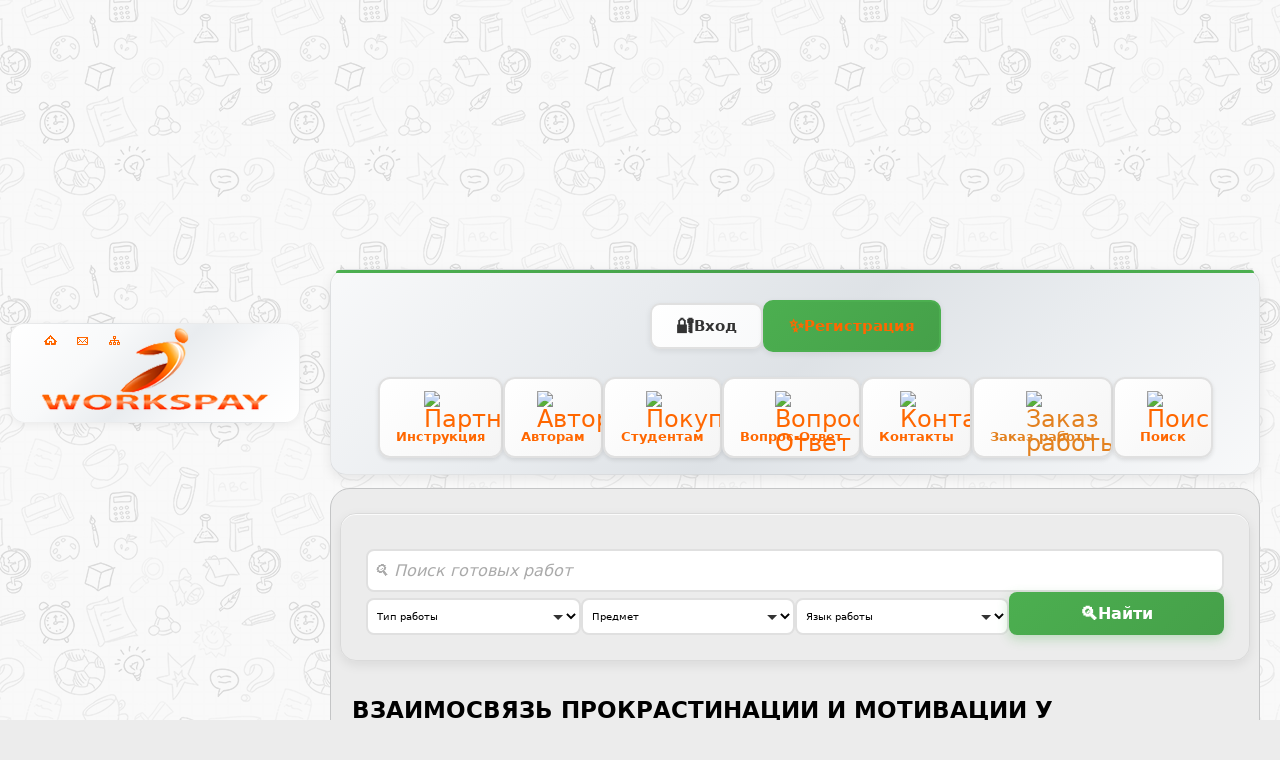

--- FILE ---
content_type: text/html; charset=UTF-8
request_url: https://workspay.ru/work/34743/
body_size: 31192
content:
<!DOCTYPE html PUBLIC "-//W3C//DTD XHTML 1.0 Transitional//EN" "http://www.w3.org/TR/xhtml1/DTD/xhtml1-transitional.dtd">
<html lang="ru">
<head>
<base href="https://workspay.ru/" /><!--[if IE]></base><![endif]-->
<meta http-equiv="Content-Type" content="text/html; charset=UTF-8" />
<meta http-equiv="Content-Language" content="ru" />
<link rel="alternate" type="application/rss+xml" title="News RSS" href="https://workspay.ru/files/rss/news_ru.rss" />
<link rel="icon" href="/favicon.svg" type="image/x-icon">
<link rel="shortcut icon" href="/favicon.svg" type="image/x-icon">
<title>Готовая магистерская работа на тему: ВЗАИМОСВЯЗЬ ПРОКРАСТИНАЦИИ И МОТИВАЦИИ У СОТРУДНИКОВ КОНСАЛТИНГОВОЙ ФИРМЫ</title>
<meta name="Description" content="Цель исследования: исследовать взаимосвязь прокрастинации и трудовой мотивации у сотрудников консалтинговой фирмы. " />
<meta name="keywords" content="ВЗАИМОСВЯЗЬ ПРОКРАСТИНАЦИИ И МОТИВАЦИИ У СОТРУДНИКОВ КОНСАЛТИНГОВОЙ ФИРМЫ" />
<meta name="viewport" content="width=device-width, initial-scale=1.0">
<meta name="robots" content="all" />
<link rel='canonical' href="https://workspay.ru/work/34743/">
<link href="https://workspay.ru/tmpl/lite/css/style.css?v=20251204" rel="stylesheet" type="text/css" />
<link href="https://workspay.ru/tmpl/lite/css/user-menu-modern.css" rel="stylesheet" type="text/css" />
<link href="https://workspay.ru/tmpl/lite/css/work-page.css" rel="stylesheet" type="text/css" />
<link href="https://workspay.ru/js/jquery/themes/ui-lightness/jquery.ui.theme.css" rel="stylesheet" type="text/css" />

<!--[if lt IE 7]><link rel="stylesheet" type="text/css" href="https://workspay.ru/tmpl/lite/css/ie.css"><![endif]-->
<script defer src="https://workspay.ru/include/ajax/JsHttpRequest.js" type="text/javascript"></script>



 <script  type="text/javascript"  src="https://ajax.googleapis.com/ajax/libs/jquery/1.12.4/jquery.min.js" id="jquery_script_tag">
    </script>

     <script>
    if ( !('jQuery' in window) )
    {
        window.jQueryQueue = [];
        //define temporary jQuery function
        window.jQuery = function(){
            //just save function parameters to queue
            jQueryQueue.push( arguments );
        }
        document.getElementById('jquery_script_tag').addEventListener('load', function(){
            //call jQuery with parameters saved in queue, after it loaded
            for ( var i in jQueryQueue )
                jQuery.apply( document, jQueryQueue[i] );
        });
    }
    </script>
<script src="https://ajax.googleapis.com/ajax/libs/jqueryui/1.12.1/jquery-ui.min.js"></script>
<script defer src="https://workspay.ru/js/jquery/external/jquery.placeholder.js" type="text/javascript"></script>
<script defer src="https://workspay.ru/js/func.js?14042020" type="text/javascript"></script>
<script defer src="https://workspay.ru/tmpl/lite/js/user-menu-modern.js?v=20251202" type="text/javascript"></script>
<script src="https://workspay.ru/js/modernizr.min.js"></script>
<script src="https://workspay.ru/tmpl/lite/js/jquery.slicknav.js"></script>
<script type="text/javascript">
  $(document).ready(function(){
    $('#menu').slicknav();
  });
  </script>




<script defer src="https://workspay.ru/tmpl/lite/js/slides.min.jquery.js"></script>
	<script>
		$(function(){
			$('#slides').slides({
				preload: true,
				preloadImage: 'img/loading.gif',
				play: 5000,
				pause: 2500,
				hoverPause: true
			});
		});
	</script>

    <script src="https://www.google.com/recaptcha/api.js?render=6LdorrgUAAAAAIXtuk874gzE54qu-kYa6Kgwv5J9"></script>
     
    <script>
        grecaptcha.ready(function () {
            grecaptcha.execute('6LdorrgUAAAAAIXtuk874gzE54qu-kYa6Kgwv5J9', {action: 'contact'}).then(function (token) {
                var items = document.getElementsByClassName('recaptcha-field'), i;
                for (i = items.length; i--; ) items[i].value = token;
            });
        });
    </script>
    

    <script type="text/javascript">
        var siteUrl = 'https://workspay.ru';
        var siteHost = 'workspay.ru';
        function wpguruLink() {
            var istS = 'Источник: ' + siteUrl; // Слово должно находится в кавычках!
            var copyR = '© ' + siteHost; // Слово должно находится в кавычках!
            var body_element = document.getElementsByTagName('body')[0];
            var choose = window.getSelection();
            var myLink = document.location.href;
            var authorLink = "<br /><br />" + istS + ' ' + "<a href="//workspay.ru">"+myLink+"</a><br />" + copyR;
            var copytext = choose + authorLink;
            var addDiv = document.createElement('div');
            addDiv.style.position='absolute';
            addDiv.style.left='-99999px';
            body_element.appendChild(addDiv);
            addDiv.innerHTML = copytext;
            choose.selectAllChildren(addDiv);
            window.setTimeout(function() {
                body_element.removeChild(addDiv);
            },0);
        }
        document.oncopy = wpguruLink;
    </script>

<!-- Google Tag Manager -->
<script>(function(w,d,s,l,i){w[l]=w[l]||[];w[l].push({'gtm.start':
new Date().getTime(),event:'gtm.js'});var f=d.getElementsByTagName(s)[0],
j=d.createElement(s),dl=l!='dataLayer'?'&l='+l:'';j.async=true;j.src=
'https://www.googletagmanager.com/gtm.js?id='+i+dl;f.parentNode.insertBefore(j,f);
})(window,document,'script','dataLayer','GTM-PRD5ZFK');</script>
<!-- End Google Tag Manager -->
<script src="https://workspay.ru/js/jquery/jquery.inputmask.bundle.min.js"></script>
<script src="https://workspay.ru/js/jquery/jquery.inputmask-multi.js"></script>

<script type="text/javascript">
$(document).ready(function(){


	var maskList = $.masksSort($.masksLoad("https://workspay.ru/js/jquery/data/phone-codes.json"), ['#'], /[0-9]|#/, "mask");
	var maskOpts = {
		inputmask: {
			definitions: {
				'#': {
					validator: "[0-9]",
					cardinality: 1
				}
			},
			clearIncomplete: false,
			showMaskOnHover: false,
			autoUnmask: true
		},
		match: /[0-9]/,
		replace: '#',
		list: maskList,
		listKey: "mask",
		onMaskChange: function(maskObj, completed) {
			if (completed) {
				var hint = maskObj.name_ru;
				if (maskObj.desc_ru && maskObj.desc_ru != "") {
					hint += " (" + maskObj.desc_ru + ")";
				}
				$("#order_form_country").val(hint);
			} else {
				$("#order_form_country").val("");
			}
			$(this).attr("placeholder", $(this).inputmask("getemptymask"));
		}
	};

	$('#phone_mask').change(function() {
		if ($('#phone_mask').is(':checked')) {
			$('#order_user_phone').inputmasks(maskOpts);
		} else {
			$('#order_user_phone').inputmask("+[####################]", maskOpts.inputmask)
			.attr("placeholder", $('#order_user_phone').inputmask("getemptymask"));
			$("#order_form_country").val("");
		}
	});

	$('#phone_mask').change();


$(document).on("keyup",".order_user_field",function(){
var email_test = /^[\w]{1}[\w-\.]*@[\w-]+\.[a-z]{2,4}$/i;
var valid_email = email_test.test($("#order_user_email").val());
if (!valid_email & $("#order_user_email").val() != "") $("#order_user_form_notic").html('<span style="color:#CC0000;">Введите корректный адрес E-mail</span>');
else if ($("#order_user_email").val() == "" & ($("#order_user_phone").val() == "" || $("#order_user_phone").val().length < 7)) $("#order_user_form_notic").html('<span style="color:#CC0000;">Введите E-mail или номер телефона</span>');
else $("#order_user_form_notic").html("");
});

$(document).on("click",".order_user_field",function(){
var email_test = /^[\w]{1}[\w-\.]*@[\w-]+\.[a-z]{2,4}$/i;
var valid_email = email_test.test($("#order_user_email").val());

if (valid_email || $("#order_user_phone").val().length >= 7) {

if (!valid_email) $("#order_user_email").val("");

if ($("#order_user_phone").val().length < 7 ) $("#order_user_phone").val("");

$("#order_form_key").val("workspay");
$("#order_form_notification").val("keysend");
$( "#order_user_form" ).submit();

}
else {

if (!valid_email & $("#order_user_email").val() != "") $("#order_user_form_notic").html('<span style="color:#CC0000;">Введите корректный адрес E-mail</span>');
else if ($("#order_user_email").val() == "" & ($("#order_user_phone").val() == "" || $("#order_user_phone").val().length < 7)) $("#order_user_form_notic").html('<span style="color:#CC0000;">Введите E-mail или номер телефона</span>');

return false;
}
});

});

</script>

<link href="https://workspay.ru/tmpl/lite/css/jquery.ui.tabs.css" rel="stylesheet" type="text/css" /><script type="text/javascript" src="https://workspay.ru/js/work.js"></script>


<script type="application/ld+json">

{
  "@context": "https://schema.org",
  "@type": "Organization",
  "name": "WorksPay.ru",
  "alternateName": "ВоркПэй",
  "url": "https://workspay.ru",
  "description": "Помощь студентам в учебе. Академические услуги: написание дипломных работ, курсовых, рефератов, диссертаций",
  "knowsAbout": "Академические услуги",
  "areaServed": {
    "@type": "Country",
    "name": "Россия"
  },
  "contactPoint": {
    "@type": "ContactPoint",
    "contactType": "customer service",
    "availableLanguage": "Russian"
  },
  "sameAs": [
    "https://workspay.ru"
  ]
}

</script>

<script type="application/ld+json">

{
  "@context": "https://schema.org",
  "@type": "EducationalOrganization",
  "name": "WorksPay.ru - Помощь студентам",
  "description": "Академические услуги для студентов: помощь в написании дипломных работ, курсовых, магистерских диссертаций, рефератов",
  "areaServed": {
    "@type": "Country",
    "name": "Россия"
  },
  "hasOfferCatalog": {
    "@type": "OfferCatalog",
    "name": "Академические услуги",
    "itemListElement": [
      {
        "@type": "Offer",
        "itemOffered": {
          "@type": "Service",
          "name": "Дипломные работы",
          "category": "Академические услуги"
        }
      },
      {
        "@type": "Offer", 
        "itemOffered": {
          "@type": "Service",
          "name": "Курсовые работы",
          "category": "Академические услуги"
        }
      },
      {
        "@type": "Offer",
        "itemOffered": {
          "@type": "Service", 
          "name": "Магистерские диссертации",
          "category": "Академические услуги"
        }
      },
      {
        "@type": "Offer",
        "itemOffered": {
          "@type": "Service",
          "name": "Бакалаврские работы", 
          "category": "Академические услуги"
        }
      },
      {
        "@type": "Offer",
        "itemOffered": {
          "@type": "Service",
          "name": "Рефераты",
          "category": "Академические услуги"
        }
      },
      {
        "@type": "Offer",
        "itemOffered": {
          "@type": "Service",
          "name": "Отчеты по практике",
          "category": "Академические услуги"
        }
      }
    ]
  }
}

</script>

<script type="application/ld+json">

{
  "@context": "https://schema.org",
  "@type": "WebSite",
  "name": "WorksPay.ru",
  "url": "https://workspay.ru",
  "description": "Помощь студентам в учебе - академические услуги",
  "inLanguage": "ru",
  "potentialAction": {
    "@type": "SearchAction",
    "target": "https://workspay.ru?p=work&stext={search_term_string}",
    "query-input": "required name=search_term_string"
  }
}

</script>
</head>
<body class="work-page">
	<div class="main">
    <!--Content-->
    <div id="content">
    <!--Header-->
    <div id="header">
        <div class="wrap clear">
        	<!-- Icons and phone -->
         <div class="icons">
            <a href="//workspay.ru/" title="Главная страница"><img alt="Главная страница" src="https://workspay.ru/tmpl/lite/images/i-home.png" /></a>
            <a href="//workspay.ru/feedback/" title="Обратная связь"><img alt="Обратная связь" src="https://workspay.ru/tmpl/lite/images/i-mail.png" /></a>
            <a href="//workspay.ru/sitemap/" title="Карта сайта"><img alt="Карта сайта" src="https://workspay.ru/tmpl/lite/images/i-map.png" /></a>
            </div>

          <!--Logo-->
          <div class="logo">
              <a href="https://workspay.ru/" title="Готовая магистерская работа на тему: ВЗАИМОСВЯЗЬ ПРОКРАСТИНАЦИИ И МОТИВАЦИИ У СОТРУДНИКОВ КОНСАЛТИНГОВОЙ ФИРМЫ"><img src="https://workspay.ru/tmpl/lite/images/logo.png" alt="Готовая магистерская работа на тему: ВЗАИМОСВЯЗЬ ПРОКРАСТИНАЦИИ И МОТИВАЦИИ У СОТРУДНИКОВ КОНСАЛТИНГОВОЙ ФИРМЫ" /></a>
          </div>
          <div id="wh_bg"></div>
          
          <div id="slogan">Помощь студентам в учебе</div>
          <!--Links-->
            <noindex>
          <div class="links clear"><div class="tm-r"><div class="tm-c">
	              <div class="eform clear">
                  	                    <div class="soc_auth">










</div>                    <div class="auth-buttons-block">
    <button type="button" class="auth-btn auth-btn-login" onclick="openLoginModal()">
        <span class="auth-btn-icon">🔐</span>
        <span class="auth-btn-text">Вход</span>
    </button>
    <a href="https://workspay.ru/register/" class="auth-btn auth-btn-register">
        <span class="auth-btn-icon">✨</span>
        <span class="auth-btn-text">Регистрация</span>
    </a>
</div>


<div id="loginModal" class="modal-overlay" onclick="closeLoginModal(event)">
    <div class="modal-content" onclick="event.stopPropagation()">
        <button class="modal-close" onclick="closeLoginModal()">&times;</button>
        
        <h2 class="modal-title">Вход в личный кабинет</h2>
        
                
        <form method="post" action="auth.php" id="ModalLoginForm" class="modal-form">
            
            <input type="hidden" name="csrf_token" value="f6c6ba6daa88795fcb4e858d6df59ef058dd9cf42c6116d9728351869db3d1dd" />
            
            <div class="modal-form-group">
                <label for="modal_login">Логин или Email</label>
                <input type="text" name="login" id="modal_login" class="modal-input" placeholder="Введите логин или email" required autocomplete="username" />
            </div>
            
            <div class="modal-form-group">
                <label for="modal_password">Пароль</label>
                <input type="password" name="password" id="modal_password" class="modal-input" placeholder="Введите пароль" required autocomplete="current-password" />
            </div>
            
            <div class="modal-form-group modal-checkbox-group">
                <label class="modal-checkbox-label">
                    <input type="checkbox" name="authperiod" id="modal_authperiod" value="yes" checked />
                    <span>Запомнить меня</span>
                </label>
            </div>
            
            <button type="submit" class="modal-btn modal-btn-primary">Войти</button>
            
            <div class="modal-links">
                <a href="https://workspay.ru/remember/" class="modal-link">Забыли пароль?</a>
                                <a href="https://workspay.ru/register/" class="modal-link">Зарегистрироваться</a>
                            </div>
        </form>
    </div>
</div>

<script>
function openLoginModal() {
    document.getElementById('loginModal').style.display = 'flex';
    document.body.style.overflow = 'hidden';
}

function closeLoginModal(event) {
    if (!event || event.target.classList.contains('modal-overlay') || event.target.classList.contains('modal-close')) {
        document.getElementById('loginModal').style.display = 'none';
        document.body.style.overflow = 'auto';
    }
}

// Закрытие по Escape
document.addEventListener('keydown', function(e) {
    if (e.key === 'Escape') {
        closeLoginModal();
    }
});
</script>

                                  </div>
            </noindex>
              <div class="menu clear">
              <div id="menu">
<ul class="top_nav">
 
<li class="enter_menu"><a href="//workspay.ru/enter/" class="menu-btn"><span class="menu-icon">🔐</span><span class="menu-text">Вход в личный кабинет</span></a></li>
          
<li class="catalog_menu"><a href="//workspay.ru/workcat/" class="menu-btn"><span class="menu-icon">📚</span><span class="menu-text">Каталог работ</span></a></li>
	<li>
    <a href="//workspay.ru/partneram/" title="Партнерам" class="menu-btn">
    	    		<span class="menu-icon"><img src="files/mi/m-partneram.png" alt="Партнерам" class="mtimg"  hsrc="files/mi/h-m-partneram.png"/></span>
    	    	<span class="menu-text">Инструкция</span>
    </a>
    </li>
	<li>
    <a href="//workspay.ru/avtoram/" title="Авторам" class="menu-btn">
    	    		<span class="menu-icon"><img src="files/mi/m-avtoram.png" alt="Авторам" class="mtimg"  hsrc="files/mi/h-m-avtoram.png"/></span>
    	    	<span class="menu-text">Авторам</span>
    </a>
    </li>
	<li>
    <a href="//workspay.ru/pokupatelyam/" title="Покупателям" class="menu-btn">
    	    		<span class="menu-icon"><img src="files/mi/m-pokupatelyam.png" alt="Покупателям" class="mtimg"  hsrc="files/mi/h-m-pokupatelyam.png"/></span>
    	    	<span class="menu-text">Студентам</span>
    </a>
    </li>
	<li>
    <a href="//workspay.ru/faq/" title="Вопрос-Ответ" class="menu-btn">
    	    		<span class="menu-icon"><img src="files/mi/m-faq.png" alt="Вопрос-Ответ" class="mtimg"  hsrc="files/mi/h-m-faq.png"/></span>
    	    	<span class="menu-text">Вопрос-Ответ</span>
    </a>
    </li>
	<li>
    <a href="//workspay.ru/feedback/" title="Контакты" class="menu-btn">
    	    		<span class="menu-icon"><img src="files/mi/m-contact.png" alt="Контакты" class="mtimg"  hsrc="files/mi/h-m-contact.png"/></span>
    	    	<span class="menu-text">Контакты</span>
    </a>
    </li>
	<li>
    <a href="//workspay.ru/order/" title="Заказ работы" class="menu-btn blink">
    	    		<span class="menu-icon"><img src="files/mi/h-m-order.png" alt="Заказ работы" class="mtimg"  hsrc="files/mi/h-h-m-order.png"/></span>
    	    	<span class="menu-text">Заказ работы</span>
    </a>
    </li>
	<li>
    <a href="//workspay.ru/search/" title="Поиск" class="menu-btn">
    	    		<span class="menu-icon"><img src="files/mi/m-oplata.png" alt="Поиск" class="mtimg"  hsrc="files/mi/h-m-oplata.png"/></span>
    	    	<span class="menu-text">Поиск</span>
    </a>
    </li>
</ul>
</div>              </div>
              
          </div></div></div>
        </div>
    </div><!--header-->
        <div class="clear">

            <!--Content center-->

            <div class="center">
                <div class="in">
                	<div class="artarea">
                	                                        ﻿

<div class="swform">
    <form method="post" action="//workspay.ru/workcat/" enctype="multipart/form-data" id="SWF" class="modern-search-form">
        <div class="search-form-header">

        </div>
        
        <div class="search-form-row">
            <div class="search-form-field search-field-full">
                <input type="text" name="sphrase" id="sphrase" value="" placeholder="🔍 Поиск готовых работ" />
            </div>
        </div>
        
        <div class="search-form-row search-form-filters">
            <div class="search-form-field">

                <select name="wtype" id="wtype">
                    <option value="">Тип работы</option>
                    <option value='387'>Авторефераты (РГБ)</option><option value='321'>Бакалаврская работа</option><option value='50'>Бизнес-планы</option><option value='17'>Главы к дипломным работам</option><option value='1'>Дипломные работы, ВКР</option><option value='395'>Диссертации (РГБ)</option><option value='368'>Диссертация </option><option value='38'>Задачи, тесты, ПТК</option><option value='16'>Контрольные работы</option><option value='10'>Курсовые работы</option><option value='337'>Магистерская диссертация</option><option value='39'>Ответы на вопросы</option><option value='41'>Отчеты по практике</option><option value='48'>Презентации</option><option value='49'>Прочее</option><option value='51'>РГР</option><option value='11'>Рефераты</option><option value='36'>Статьи, Эссе, Сочинения</option>
                </select>
            </div>
            
            <div class="search-form-field">

                <select name="predmet" id="predmet">
                    <option value="">Предмет</option>
                    <option value='567'>автоматизация технологических процессов</option><option value='669'>автоматика и управление</option><option value='288'>автомобили и автомобильное хозяйство</option><option value='54'>агрономия</option><option value='56'>адвокатское право</option><option value='57'>адвокатура</option><option value='58'>административное право</option><option value='59'>анализ хозяйственной деятельности</option><option value='60'>анатомия</option><option value='15'>английский язык</option><option value='61'>антикризисное управление</option><option value='62'>антропология</option><option value='66'>археология</option><option value='514'>архивное дело</option><option value='291'>архитектура</option><option value='67'>астрономия</option><option value='340'>аудит</option><option value='1001'>база данных</option><option value='537'>баллистика</option><option value='68'>банковское дело и кредитование</option><option value='69'>банковское право</option><option value='342'>безопасность жизнедеятельности (БЖД)</option><option value='334'>библиотечное дело</option><option value='445'>бизнес планирование</option><option value='1140'>Бизнес-аналитика </option><option value='71'>биология</option><option value='506'>биотехнология</option><option value='72'>биофизика</option><option value='73'>биржевое дело и рынок ценных бумаг</option><option value='74'>ботаника</option><option value='477'>бурение нефтяных и газовых скважин</option><option value='76'>бухгалтерский учет, анализ и аудит</option><option value='77'>бюджетное право</option><option value='18'>валеология</option><option value='78'>валютные отношения</option><option value='1164'>вапыва ыва </option><option value='638'>введение в проектную деятельность</option><option value='79'>ветеринария</option><option value='1018'>внеурочная деятелность</option><option value='80'>внешнеэкономическая деятельность</option><option value='327'>водоотведение</option><option value='293'>водоснабжение</option><option value='377'>военное дело</option><option value='351'>газовые сети и установки</option><option value='369'>гендерология</option><option value='82'>география</option><option value='434'>геодезия</option><option value='83'>геология и минералогия</option><option value='294'>гидравлика</option><option value='84'>гидрология</option><option value='85'>гидрохимия</option><option value='427'>горное дело</option><option value='1080'>госзакупки</option><option value='86'>гостиничное дело</option><option value='1151'>государственное и муниципальное управления</option><option value='746'>государственное регулирование экономики</option><option value='759'>градостроительство </option><option value='91'>гражданская оборона</option><option value='92'>гражданский процесс</option><option value='94'>гражданско-процессуальное право</option><option value='93'>гражданское право</option><option value='734'>грузоперевозки</option><option value='95'>делопроизводство</option><option value='96'>демография</option><option value='97'>деньги, кредит, банки</option><option value='295'>детали машин</option><option value='98'>дефектология</option><option value='1149'>дефектология логопедия</option><option value='370'>дизайн</option><option value='99'>доказательное право</option><option value='100'>документоведение</option><option value='1125'>дополнительное образование</option><option value='917'>дошкольная педагогика</option><option value='810'>дошкольное образование</option><option value='101'>европейское право</option><option value='102'>естествознание</option><option value='296'>железная дорога</option><option value='103'>жилищное право</option><option value='104'>журналистика</option><option value='105'>законодательство и право</option><option value='924'>земельно имущественные отношения</option><option value='107'>земельное право</option><option value='604'>зкономика производства</option><option value='108'>зоология</option><option value='371'>изобразительное искусство </option><option value='110'>инвестиции</option><option value='299'>информатика</option><option value='1139'>информатика и вычислительная техника </option><option value='551'>информационная безопасность</option><option value='111'>информационное право</option><option value='417'>информационные системы</option><option value='113'>искусство, культура, литература</option><option value='860'>испанский язык</option><option value='114'>исполнительное право</option><option value='115'>исследование систем управления</option><option value='827'>история </option><option value='130'>картография</option><option value='634'>кинология </option><option value='346'>клиническая психология</option><option value='131'>книжное дело</option><option value='132'>коммерция</option><option value='584'>компьютерные сети</option><option value='133'>конституционное право</option><option value='902'>конструирование одежды</option><option value='134'>контроль и ревизия</option><option value='339'>концепции современного естествознания</option><option value='135'>кооперация</option><option value='881'>корпоративные финансы и корпоративное управление  </option><option value='1048'>космические технологии</option><option value='138'>краеведение</option><option value='139'>криминалистика</option><option value='564'>криминология</option><option value='141'>криптография</option><option value='142'>кулинария</option><option value='144'>культура речи</option><option value='145'>культурология</option><option value='1022'>ландшафтная архитектура</option><option value='146'>лексикология</option><option value='1153'>Ленточный конвейер </option><option value='646'>лесное дело</option><option value='594'>лесное дело таксация </option><option value='147'>лесное хозяйство</option><option value='609'>лесопарковое хозяйство</option><option value='730'>лечебное дело</option><option value='148'>лизинг</option><option value='149'>лингвистика</option><option value='521'>литература</option><option value='150'>логика</option><option value='151'>логистика</option><option value='152'>логопедия</option><option value='379'>макроэкономика</option><option value='153'>маркетинг</option><option value='34'>математика</option><option value='887'>математика и информатика</option><option value='154'>математические методы в экономике</option><option value='907'>математическое моделирование</option><option value='558'>материаловедение </option><option value='580'>машиностроение</option><option value='709'>МДК</option><option value='465'>медицина </option><option value='926'>междисциплинарный курс</option><option value='158'>международное публичное право</option><option value='159'>международное частное право</option><option value='160'>международные отношения</option><option value='162'>менеджмент</option><option value='1138'>металлические конструкции</option><option value='305'>металлорежущие станки</option><option value='731'>металлургия</option><option value='378'>методика преподавания</option><option value='687'>методология</option><option value='775'>методология исследований в специальном образовании </option><option value='765'>методы оптимизации</option><option value='306'>метрология</option><option value='1014'>метрология</option><option value='307'>механизация сельского хозяйства</option><option value='325'>механика</option><option value='516'>микроконтроллеры</option><option value='163'>микроэкономика</option><option value='164'>минералогия, кристаллография</option><option value='165'>мировая экономика</option><option value='166'>мифология</option><option value='595'>модели данных</option><option value='1042'>монтаж судовых энергетических установок</option><option value='394'>морская астрономия</option><option value='167'>музыка</option><option value='168'>муниципальное право</option><option value='169'>муниципальное управление</option><option value='679'>навигация</option><option value='532'>наземно-транспортные технологические средства </option><option value='170'>налоговое право</option><option value='171'>налогообложение</option><option value='172'>наследственное право</option><option value='312'>насосные и воздуховодные станции</option><option value='393'>начертательная геометрия</option><option value='673'>нейродефектология</option><option value='732'>нейронные сети </option><option value='309'>немецкий язык</option><option value='921'>нефтегазовое дело</option><option value='175'>нотариальное право</option><option value='176'>нотариат</option><option value='643'>обогащение полезных ископаемых </option><option value='644'>обществознание</option><option value='1163'>ОиВПП</option><option value='177'>оперативно-розыскная деятельность</option><option value='431'>организация здравоохранения и общественное здоровье</option><option value='449'>организация и планирование работы предприяти</option><option value='404'>организация обслуживания гостей в процессе проживания</option><option value='178'>организация правоохранительной деятельности</option><option value='544'>орнитология</option><option value='1062'>основания и фундаменты  </option><option value='575'>основы интегрированных коммуникаций</option><option value='373'>основы проектирования железных дорог</option><option value='367'>основы проектирования предприятий автомобильного транспорта </option><option value='453'>основы проектной деятельности</option><option value='1093'>основы российской государственности</option><option value='692'>основы технологии строительства автомобильных дорог</option><option value='539'>отопление, вентиляция и кондиционирование воздуха</option><option value='180'>охрана правопорядка</option><option value='298'>охрана труда</option><option value='1008'>парикмахерское искусство </option><option value='181'>патентное право</option><option value='182'>педагогика</option><option value='1025'>педиатрия</option><option value='1097'>перевод и переводоведение</option><option value='184'>пищевые продукты</option><option value='185'>планирование и прогнозирование</option><option value='664'>подземная разработка месторождений полезных ископаемых</option><option value='478'>пожарная безопасность</option><option value='611'>пожарно-строевая подготовка</option><option value='186'>политология</option><option value='1063'>практика</option><option value='1100'>практическая психология</option><option value='192'>предпринимательство</option><option value='785'>прикладная геодезия</option><option value='1003'>прикладная информатика</option><option value='618'>прикладная информатика в экономике</option><option value='193'>природопользование</option><option value='194'>природоресурсное право</option><option value='316'>программирование</option><option value='1115'>программное обеспечение в бизнесе</option><option value='724'>проектирование предприятий общественного питания</option><option value='545'>проектирования автоматизированных систем</option><option value='1147'>производственная практика</option><option value='195'>прокурорский надзор</option><option value='536'>профессиональная переподготовка </option><option value='636'>процессы и аппараты</option><option value='282'>прочее</option><option value='380'>психодиагностика</option><option value='32'>психолингвистика</option><option value='196'>психология</option><option value='199'>психофизиология</option><option value='320'>радиотехника</option><option value='739'>развитие речи</option><option value='508'>разработка нефтяных месторождений </option><option value='707'>растениеводство</option><option value='433'>расчет и проектирование систем обеспечения безопасности</option><option value='200'>региональная экономика</option><option value='520'>региональная экономика и управление</option><option value='281'>реклама &amp; PR</option><option value='519'>релейная защита </option><option value='201'>религиоведение</option><option value='202'>религия и мифология</option><option value='475'>речные гидротехнические сооружения</option><option value='203'>римское право</option><option value='204'>риторика</option><option value='906'>робототехника</option><option value='205'>российское предпринимательское право</option><option value='206'>русский язык</option><option value='710'>сварочное производство</option><option value='308'>сельское хозяйство</option><option value='209'>семейное право</option><option value='1128'>сенсорное разитие</option><option value='473'>сервис на транспорте по видам транспорта</option><option value='405'>сервисная деятельность</option><option value='579'>сертификация</option><option value='210'>сестринское дело</option><option value='910'>сетевое и системное администрирование </option><option value='801'>система информационной безопасности</option><option value='501'>системное администрирование</option><option value='484'>системный анализ использования ресурсов предприятия</option><option value='349'>сопротивление материалов</option><option value='1156'>Социальная психология</option><option value='212'>социальная работа</option><option value='213'>социология</option><option value='561'>социология рынка</option><option value='948'>специальная педагогика</option><option value='474'>специальная технология</option><option value='662'>специальное дефектологическое образование </option><option value='214'>спорт и туризм</option><option value='216'>статистика</option><option value='421'>стратегический менеджмент</option><option value='217'>страхование</option><option value='218'>страховое право</option><option value='1167'>строительный контроль и надзор</option><option value='524'>строительство </option><option value='1070'>строительство дорог</option><option value='219'>судебная власть</option><option value='220'>судебная медицина</option><option value='221'>судебная экспертиза</option><option value='1121'>сурдопедагогика</option><option value='472'>тактика тушения пожаров </option><option value='435'>таможенное дело</option><option value='223'>таможенное право</option><option value='871'>теология</option><option value='360'>теоретические основы химико-технологических процессов (ТОХТП)</option><option value='361'>теоретические основы электротехники (ТОЭ)</option><option value='559'>теория автоматического регулирования</option><option value='225'>теория государства и права</option><option value='1005'>теория грамматики</option><option value='1157'>теория и методика музыкального развития дошкольников</option><option value='597'>теория и практика лабораторных и гематологических исследований</option><option value='359'>теория машин и механизмов (ТММ)</option><option value='313'>теория надежности</option><option value='230'>теория организации</option><option value='438'>теория перевода</option><option value='231'>теория систем управления</option><option value='523'>теория спорта</option><option value='232'>теория управления</option><option value='400'>теория электрических цепей (ТЭЦ)</option><option value='233'>теория языка</option><option value='350'>теплогазоснабжение и вентиляция (ТГВ)</option><option value='939'>теплоэнергетика</option><option value='870'>теплоэнергетика и вентиляция </option><option value='425'>теплоэнергетика и теплотехника</option><option value='353'>техническая механика</option><option value='407'>технические средства социально культурной деятельности</option><option value='408'>технологические основы СКД</option><option value='330'>технологические процессы ТО, ремонта и диагностики автомобилей</option><option value='1071'>технология</option><option value='708'>технология возведения здания </option><option value='468'>технология и оборудование сварки давлением</option><option value='363'>технология и управление работой станций и узлов</option><option value='383'>технология конструкционных материалов</option><option value='356'>технология машиностроения</option><option value='357'>технология организации строительного производства (ТСП)</option><option value='711'>технология парикмахерского искусства  </option><option value='398'>технология питания</option><option value='997'>технология продуктов питания из растительного сырья </option><option value='381'>технология производства и переработки продукции растениеводства</option><option value='366'>технология производства продукции</option><option value='358'>технология строительных процессов</option><option value='832'>технология транспортных процессов </option><option value='392'>техносферная безопасность</option><option value='338'>товароведение</option><option value='782'>транспорт</option><option value='362'>транспортно-грузовые системы</option><option value='234'>трудовое право, право соц.обеспечения</option><option value='235'>туризм</option><option value='628'>тыловое обеспечение </option><option value='562'>уголовное право</option><option value='603'>уголовный процесс</option><option value='1065'>уголовный розыск</option><option value='332'>управление библиотечным делом</option><option value='733'>управление бизнес-процессами</option><option value='876'>управление дошкольным образованием</option><option value='413'>управление и экономика фармации</option><option value='239'>управление инновациями</option><option value='240'>управление качеством</option><option value='596'>управление персоналом</option><option value='241'>управление проектами</option><option value='576'>управление экономики и фармации</option><option value='242'>управленческий учет</option><option value='376'>урология</option><option value='382'>фармакология </option><option value='243'>фармацевтика</option><option value='245'>физика</option><option value='364'>физико-химические основы развития и тушения пожара</option><option value='246'>физиология</option><option value='661'>физическая культура</option><option value='890'>физическая культура в избранном виде спорта</option><option value='1033'>физкультура</option><option value='248'>филология</option><option value='249'>философия</option><option value='251'>финансовое право</option><option value='252'>финансовый менеджмент</option><option value='1127'>финансы </option><option value='437'>финансы и кредит</option><option value='310'>французский язык</option><option value='254'>химия</option><option value='391'>хирургия в стоматологии </option><option value='255'>хозяйственное право</option><option value='256'>ценные бумаги</option><option value='257'>ценообразование</option><option value='601'>цифровая обработка сигналов</option><option value='292'>эвм</option><option value='258'>экологическое право</option><option value='259'>экология и природопользование</option><option value='260'>эконометрика</option><option value='341'>экономика</option><option value='1019'>экономика и коммерция</option><option value='268'>экономико-математическое моделирование</option><option value='914'>экономическая безопасность</option><option value='270'>экономическая география</option><option value='273'>экономическая теория</option><option value='274'>экскурсоведение</option><option value='406'>эксплуатация сельскохозяйственной техники</option><option value='1148'>Электроснабжение и элктротехника</option><option value='365'>электротехника</option><option value='455'>электроэнергетика</option><option value='275'>этика и эстетика</option><option value='276'>этнография, этнология и антропология</option><option value='1131'>ЭТТМиК</option><option value='815'>эффективные технологии направленные на сохранение исторической правды о преступлениях фашистов</option><option value='277'>юридическая психология</option><option value='278'>юриспруденция</option><option value='279'>языкознание</option>
                </select>
            </div>
            
            <div class="search-form-field">

                <select name="w_lang" id="w_lang">
                    <option value="">Язык работы</option>
                    <option value='5'>Английский</option><option value='6'>Испанский</option><option value='8'>Немецкий</option><option value='4'>Русский</option><option value='7'>Украинский</option><option value='9'>Французский</option>
                </select>
            </div>
            
            <div class="search-form-field search-btn-field">
                <button type="submit" class="search-btn">
                    <span class="search-btn-icon">🔍</span>
                    <span class="search-btn-text">Найти</span>
                </button>
            </div>
        </div>
    </form>
</div>


<div class="swform_mob">
    <form method="post" action="//workspay.ru/workcat/" enctype="multipart/form-data" id="SWF_mob" class="modern-search-form-mobile">
        <div class="mobile-search-header">
            <h3>🔍 Поиск работ</h3>
        </div>
        
        <div class="mobile-search-field">
            <input type="text" name="sphrase" id="sphrase_mob" value="" placeholder="Поиск по ключевым словам..." />
        </div>
        
        <button type="submit" class="mobile-search-btn">
            <span class="search-btn-icon">🔍</span>
            <span>Найти</span>
        </button>
    </form>
</div>













		<h1 id="thema">ВЗАИМОСВЯЗЬ ПРОКРАСТИНАЦИИ И МОТИВАЦИИ У СОТРУДНИКОВ КОНСАЛТИНГОВОЙ ФИРМЫ</h1>
    <table border="0" width="100%"><tr>
    <td>

    <table border="0" cellspacing="0" class="cabTab">
	<tr><td>Работа №</td><td><strong>34743</strong></td></tr>
        <tr><td><h3>Тип работы</h3></td><td><h3>Магистерская диссертация</h3></td></tr>
        <tr><td><h4>Предмет</h4></td><td><h4>психология</h4></td></tr>
    <tr><td>Объем работы</td><td>88</td></tr>
    <tr><td>Год сдачи</td><td>2018</td></tr>
    <tr><td>Стоимость</td><td><span class="wcena">4900</span> руб.</strong></td></tr>
        <tr><td><h5>ПУБЛИКУЕТСЯ ВПЕРВЫЕ</h5></td><td><small><!--1138--></small></td></tr>
    <tr><td><h6>Просмотрено</td><td><small><h6>1138<h6></small></td></tr>
    </table>

    </td>

    
    <td>
    <div class="oWork">
    <strong>Не подходит работа?</strong><br /><br />
	<a href="//workspay.ru/order/">Узнай цену на написание</a>
    </div>
    </td>
    </tr></table>
    <br>


    
   <div class="wtab" style="overflow:visible;">
    <div id="tabs" class="ui-tabs ui-corner-all ui-widget ui-widget-content">
        <div class="t-left"><div class="t-right">
        <ul class="clear ui-tabs-nav ui-corner-all ui-helper-reset ui-helper-clearfix ui-widget-header">
            <li class="ui-tabs-tab ui-corner-top ui-state-default ui-tab"><span><a href='//workspay.ru/work/34743/#tcontent'>Содержание</a></span></li>            <li class="ui-tabs-tab ui-corner-top ui-state-default ui-tab"><span><a href='//workspay.ru/work/34743/#intro'>Введение</a></span></li>            <li class="ui-tabs-tab ui-corner-top ui-state-default ui-tab"><span><a href='//workspay.ru/work/34743/#conclusion'>Заключение</a></span></li>            <li class="ui-tabs-tab ui-corner-top ui-state-default ui-tab"><span><a href='//workspay.ru/work/34743/#references'>Литература</a></span></li>                        <li class="ui-tabs-tab ui-corner-top ui-state-default ui-tab"><span><a href='//workspay.ru/work/34743/#tabs5'><strong>КУПИТЬ</strong></a></span></li>
        </ul>
        </div></div>
    </div>



    

    

      <br>





<div class="wtab" >
    <div id="tcontent" class="ui-tabs ui-widget ui-widget-content ui-corner-all">
        <div class="t-left"><div class="t-right">
        <ul class="clear ui-tabs-nav ui-helper-reset ui-helper-clearfix ui-widget-header ui-corner-all" role="tablist">
            <li class="ui-state-default ui-corner-top ui-tabs-active ui-state" role="tab" tabindex="0" aria-controls="tcontent" aria-labelledby="ui-id-2" aria-selected="true" aria-expanded="true"><span><a href='//workspay.ru/work/34743/#tcontent'>Содержание</a></span></li>
        </ul>
        </div>
    </div>
<div id="tcontent1" class="ui-tabs-panel ui-widget-content ui-corner-bottom">Введение	3<br />
Глава 1. Теоретические основы исследования	6<br />
1.1.	Прокрастинация как предмет психологических исследований<br />
в отечественной и зарубежной психологии	6<br />
1.2.	Понятие мотивации и мотивационные факторы в контексте феномена<br />
прокрастинация	25<br />
1.3.	Влияние особенности мотивации на трудовую прокрастинацию	37<br />
Глава 2. Эмпирическое исследование взаимосвязи прокрастинации и мотивации у сотрудников консалтинговой фирмы	50<br />
2.1.	Методики и организация исследования	50<br />
2.2.	Результаты эмпирического исследования	52<br />
2.3.	Сопоставительный анализ результатов исследования	59<br />
Заключение<br />
Литература<br><button class="btn" onclick="location.href='//workspay.ru/work/34743/#w_order_last';">Купить</button></div>
<br>
</div>
</div>


<div class="wtab" >
    <div id="intro" class="ui-tabs ui-widget ui-widget-content ui-corner-all">
        <div class="t-left"><div class="t-right">
        <ul class="clear ui-tabs-nav ui-helper-reset ui-helper-clearfix ui-widget-header ui-corner-all" role="tablist">
            <li class="ui-state-default ui-corner-top ui-tabs-active ui-state" role="tab" tabindex="0" aria-controls="intro" aria-labelledby="ui-id-2" aria-selected="true" aria-expanded="true"><span><a href='//workspay.ru/work/34743/#intro'>Введение</a></span></li>
        </ul>
        </div>
    </div>
<div id="intro1" class="ui-tabs-panel ui-widget-content ui-corner-bottom">Актуальность темы исследования заключается в том, что явление прокрастинации становится все более распространено. Многие ученые отмечают, что негативные последствия выражаются не только в снижении успешности и продуктивности личности и препятствии ее развития как в учебной, так и в профессиональной среде, но и в острых эмоциональных переживаниях собственного неуспеха, чувства вины, неудовлетворенности результатами своей деятельности [12]. Прокрастинация обычно проявляется в деятельности, результат которой очень важен для личности. Повышенную значимость результата, определяющую ситуацию его оценки как стрессовую, могут обусловить такие явления, как мотивация и оценочная тревожность. На мотивацию оказывают влияние большое число факторов, в том числе и прокрастинация [15, 17].<br />
Проблема «откладывания на потом» дел обусловила появление ряда тематических исследований в психологической науке. В частности, особенности прокрастинации и ее причины исследовались J.B. Burka, J.R. Ferrari, J.L. Johnson, W.G. McCowin's, N. Milgram, R. Tenne, P. Steel, Я.И. Варваричевой, В.С. Ковилиным и другими, пути предупреждения и коррекции этого явления: H.C. Schouwenburg, C.H. Lay, T.A. Pychyl,<br />
J.R. Ferrari, M.M. Kachgal и другими, проблемы академической прокрастинации M.E. Aitken, M.M. Kachgal, W.K. O'Brien, L.J. Solomon, С.И. Бабатина, Е.Л. Базика, А. Грабчак, М.А. Кузнецов и Л.В. Козуб, С. Соболева и другими.<br />
Несмотря на значительное количество работ посвященных прокрастинации, оказалось, что исследований в области взаимосвязи прокрастинации и мотивации недостаточно. Наличие этой проблемы определило цель исследования.<br />
Цель исследования: исследовать взаимосвязь прокрастинации и трудовой мотивации у сотрудников консалтинговой фирмы. <br />
Предмет исследования: взаимосвязь прокрастинации и трудовой мотивации у сотрудников консалтинговой фирмы.<br />
Задачи исследования:<br />
1.	Определить концепции «прокрастинации» в отечественной и зарубежной психологии.<br />
2.	Рассмотреть подходы к определению теорий «мотивации» в контексте феномена прокрастинация.<br />
3.	Провести эмпирическое исследование взаимосвязи прокрастинация и мотивация.<br />
4.	Провести анализ, интерпретацию полученных результатов.<br />
Гипотеза исследования: уровень прокрастинации обуславливает структуру трудовой мотивации. Специфика трудовой мотивации взаимосвязана с выраженной прокрастинацией.<br />
Диагностический инструментарий составили методики:<br />
1.	Общая шкала прокрастинации Лэя.<br />
2.	Шкала прокрастинации Такмена.<br />
3.	Методика мотивации достижения успеха А. Меграбиана.<br />
4.	Методика мотивации избегания неудач Элерса.<br />
Эмпирическая база исследования:	исследование	проходило<br />
в консалтинговой фирме, которая предоставляет аудиторские и консалтинговые услуги, а также услуги в области налогообложения и юридические услуги публичным и частным компаниям разных отраслей. В исследовании приняли участие сотрудники консалтинговой фирмы, мужчины и женщины, в возрасте от 25 до 35 в количестве 60 человек.<br />
Полученные в ходе эксперимента данные отражены методами математической статистики. <br />
мотивации персонала консалтинговых фирм. Результаты исследования могут быть использованы при разработке коррекционно-развивающих занятий и тренингов по преодолению прокрастинации у студентов, сотрудников организаций, склонных к нарушению сроков выполнения заданий. Кроме того, работа содержит программу исследования и методики, которые могут быть использованы в ходе диагностики мотивации и прокрастинации.<br />
Структура работы: работа состоит из введения, двух глав, заключения, списка литературы и приложения.<br />
Во введении отражена актуальность исследования, обозначена проблема, сформулированы объект, предмет, цель и задачи исследования, гипотеза, кратко описаны методы и методики исследования, описана эмпирическая база.<br />
В первой главе рассмотрены теоретические концепции прокрастинации и мотивации в отечественной и зарубежной психологии, проведен обзор исследований по проблеме.<br />
Во второй главе отображены результаты эмпирического исследования взаимосвязь прокрастинации и мотивации у сотрудников консалтинговой фирмы.<br />
В заключении подведены итоги исследования и сформулированы основные выводы.<br />
<br><button class="btn" onclick="location.href='//workspay.ru/work/34743/#w_order_last';">Купить</button></div>
<br>
</div>
</div>



<div class="art-block block-1">
<noindex>
    <div class="art-info">
        <p class="art-first">Возникли сложности?</p>
        <p class="art-second">Нужна помощь преподавателя?</p>
        <p class="art-third">Помощь в написании работ!</p>
    </div>
</noindex>
    <div class="art-links">
        <div class="art-row">
            <a class="btn-base btn1" href="https://disshelp.ru/promo/diplom.html">ДИПЛОМНЫЕ</a></button>
            <a class="btn-base btn1" href="https://disshelp.ru/promo/magisterskaya-dissertaciya.html">МАГИСТЕРСКИЕ</a>
            <a class="btn-base btn1" href="https://disshelp.ru/promo/dissertacii.html">ДИССЕРТАЦИИ</a>
        </div>
        <div class="art-row-1">
            <a class="btn-base btn2" href="https://disshelp.ru/promo/kursovaya.html">КУРСОВЫЕ</a>
            <a class="btn-base btn2" href="https://disshelp.ru/promo/stati-vak.html">СТАТЬИ</a>
            <a class="btn-base btn2" href="https://disshelp.ru/promo/baklava.html">ВКР</a>
        </div>
    </div>
<div class="art-bg">

</div>
</div>
   </div>
      <br>
        


<div class="wtab" >
    <div id="conclusion" class="ui-tabs ui-widget ui-widget-content ui-corner-all">
        <div class="t-left"><div class="t-right">
        <ul class="clear ui-tabs-nav ui-helper-reset ui-helper-clearfix ui-widget-header ui-corner-all" role="tablist">
            <li class="ui-state-default ui-corner-top ui-tabs-active ui-state" role="tab" tabindex="0" aria-controls="conclusion" aria-labelledby="ui-id-2" aria-selected="true" aria-expanded="true"><span><a href='//workspay.ru/work/34743/#conclusion'>Заключение</a></span></li>
        </ul>
        </div>
    </div>
<div id="conclusion1" class="ui-tabs-panel ui-widget-content ui-corner-bottom">Нами была исследована взаимосвязь между уровнем прокрастинации и мотивации у сотрудников консалтинговой фирмы. В ходе теоретического исследования мы рассмотрели прокрастинацию как отсрочку выполнения задачи на крайний срок, предпочтение более интересных, но менее важных дел с целью уменьшения беспокойства и получения удовольствия, однако, прокрастинация лишь усиливает тревогу и может стать причиной хронической тревожности и стресса.<br />
Мотивация определяется нами как комплекс устойчивых мотивов, побуждений, которые в свою очередь определяют направленность, содержание и характер деятельности личности, а также её поведения.<br />
Влияние мотивации на поведение человека зависит от нескольких причин и может трансформироваться под воздействием обратной связи со стороны деятельности индивида. Детерминированность мотивации обусловлена потребностями и целями личности, условиями профессионального труда, а также знаниями, умениями, убеждениями и направленностью личности и т.д. С учётом этих обстоятельств происходит принятие конкретного решения, формирование определённого намерения.<br />
Традиционно мотивацию разделяют на внешнюю и внутреннюю, имея в виду источник побуждения. Внешняя мотивация обусловлена внешними для человека обстоятельствами или стимулами, которые побуждают что-то делать. Иными словами, причины, определяющие деятельность человека, рассматриваются как находящиеся вне его. Личность придаёт значение объективным условиям, поясняя, тем самым, своё поведение, особенности самореализации.<br />
Таким образом, так называемая внешняя причинность обусловливает оценку интерпретацию контекстуальных аспектов поведения личности. С данным типом мотивации индивид испытывает затруднения в ходе самореализации, которые, как правило, в силу внешней причинности<br />
Внутренняя мотивация непосредственно связана с самой деятельностью. Она реализует познавательную потребность и имеет для личности ценностный смысл. С помощью внутренней мотивации реализуется потребность человека во внутреннем благополучии, в гармонизации внутреннего мира, в самосовершенствовании и самоактуализации.<br />
На основе анализа результатов современных исследований было выявлено, что прокрастинация отрицательно влияет на мотивацию учения, рабочую мотивацию, а также мотивацию достижения. Чем выше уровень прокрастинации, тем ниже уровень мотивации.<br />
В ходе эмпирического исследования нами выявлено, что у большинства сотрудников - 48% - средний уровень прокрастинации, у 30% - высокий и у 22% - низкий уровень прокрастинации по шкале Лэя.<br />
По шкале Такмана у 30% сотрудников высокий уровень прокрастинации, у 45% - средний и у 25% - низкий уровень прокрастинации.<br />
Было выделено три группы испытуемых: прокрастинаторы, люди, которые очень часто откладывают выполнение важных дел на потом, тянут до последнего срока; люди, у которых откладывание важных дел случается сравнительно редко; сотрудники, которые практически никогда не откладывают важные дела, стараются выполнять их с запасом времени.<br />
У многих сотрудников отсутствует доминирующая мотивация, можно предположить, что у 41% испытуемых мотивация может быть ситуативной, то есть зависеть от настроения, ситуации и других факторов. У 32% сотрудников выявлена сильная мотивация достижения успеха. Эти сотрудники нацелены выполнять свои дела как можно лучше, целеустремлены, готовы к риску, к выполнению сложных и нестандартных заданий даже в короткие сроки. У 27% сотрудников доминирует мотивация избегания неудачи. <br />
В группе сотрудников-прокрастинаторов выявлен высокий уровень мотивации избегания неуспеха (80%). Еще у 5% мотивация достижения успеха, у 15% - ситуативная мотивация. В группе сотрудников со средним уровнем прокрастинации более всего выражена ситуационная мотивация (65%). В группе сотрудников с низким уровнем прокрастинации у подавляющего большинства - 85% - высокий уровень мотивации достижения.<br />
Большинство сотрудников консалтинговой фирмы - 50% - имеют средне выраженную мотивацию защиты от неудачи. У 30% сотрудников низкий уровень мотивации на защиту от неудачи, у 20% - высокий уровень.<br />
В группе сотрудников с высоким уровнем прокрастинации доминирует высокий уровень мотивации защиты от неудач (80%), у 10% - средний и низкий уровень мотивации этого типа. В группе сотрудников со средним уровнем прокрастинации больше всего выражен средний уровень мотивации защиты от неудачи - это половина всей группы, у 20% выявлен высокий уровень мотивации избегания, а у 30% - низкий уровень мотивации избегания неудачи. В группе с низким уровнем прокрастинации у 70% испытуемых низкий уровень мотивации избегания, у 30% - средний уровень, людей с высоким уровнем мотивации этого типа не выявлено.<br />
Получены положительная связь между показателями прокрастинации и мотивации избегания неудачи, подтвержденные двумя методиками, отрицательная связь между показателями прокрастинации и мотивации достижения успеха.<br />
Таким образом, гипотеза исследования была подтверждена статистически. <br />
<br><br><button class="btn" onclick="location.href='//workspay.ru/work/34743/#w_order_last';">Купить</button></div>
<br>
</div>
</div>

<div class="wtab" >
    <div id="references" class="ui-tabs ui-widget ui-widget-content ui-corner-all">
        <div class="t-left"><div class="t-right">
        <ul class="clear ui-tabs-nav ui-helper-reset ui-helper-clearfix ui-widget-header ui-corner-all" role="tablist">
            <li class="ui-state-default ui-corner-top ui-tabs-active ui-state" role="tab" tabindex="0" aria-controls="references" aria-labelledby="ui-id-2" aria-selected="true" aria-expanded="true"><span><a href='//workspay.ru/work/34743/#references'>Литература</a></span></li>
        </ul>
        </div></div>
        <noindex>
<div id="references1" class="ui-tabs-panel ui-widget-content ui-corner-bottom">1)	Алексеева Ю.П., Каштанова Т.В., Исследование особенностей восприятия времени, мотивационной и эмоциональной сферы у программистов с разной предрасположенностью к прокрастинации г. Томск, СибГМУ, ФКППиСР. (Рукопись), 2018<br />
2)	Анисимов В.М. Энциклопедический словарь работника кадровой службы. - М.: ИНФРА-М, 2011 - 328 с.<br />
3)	Анохин П.К. Принципы системной организации функций. М.: Наука, 1973. - 316 с.<br />
4)	Барабанщикова В. В., Иванова С. А. Предикторы прокрастинации в трудовой деятельности современного профессионала // Психологический журнал. 2017 Т. 38 № 3 С. 44-56.<br />
5)	Барабанщикова В.В. Профессиональные деформации в профессиях инновационной сферы: дис. д-ра психол. наук. М., 2016 359 с.<br />
6)	Барабанщикова В.В., Иванова С.А. Влияние организационно-личностных факторов на уровень выраженности прокрастинации у сотрудников современной организации // Экспериментальная психология. 2016 Т. 9 № 1 С. 95—111.<br />
7)	Барабанщикова В.В., Иванова С.А. Структурные особенности проявления склонности к прокрастинации у сотрудников российской организации. Экспериментальная психология. 2018 T. 11 № 2<br />
8)	Барабанщикова	В.В.,	Каминская Е.О. Феномен	прокрастинации<br />
в деятельности членов виртуальных проектных групп // Национальный психологический журнал. 2013 № 2(10). С. 43-51.<br />
9)	Барабанщикова	В.В., Марусанова Г.И. Перспективы исследования<br />
феномена прокрастинации в профессиональной	деятельности //<br />
Национальный психологический журнал. 2016 № 1 С. 130-140.<br />
10)	Барабанщикова	В.В., Останина М.В., Климова О.А. Феномен<br />
прокрастинации	в деятельности спортсменов индивидуальны <br />
и командных видов спорта // Национальный психологический журнал. 2015 № 3(19). С. 91-104.<br />
11)	Бодров В.А. Нелинейная модель мотивационной сферы личности // Психолог. журн. - 2001 № 2 С. 90-100. Большой психологический словарь / Под ред. Б. Г. Мещерякова, В. П. Зинченко. М.: АСТ Прайм- Еврознак, 2009 -816 с.<br />
12)	Боковня А. Е. Мотивация основа управления человеческими ресурсами (теория и практика формирования мотивирующей организационной среды и создания единой системы мотивации компании). Инфра-М, 2011, 144 с.<br />
13)	Боровская Н. В. Психологические и психофизиологические предпосылки лености студентов: дис. на соиск. уч. степени к. психол. н. - 19.00.07 Педагогическая психология / Боровская Наталья Владимировна. - СПб., 2008. - 168 с.<br />
14)	Бутько А.Г. Особенности мотивации трудовой деятельности программистов-разработчиков // Молод. ученый. 2015 № 12 (92). С. 568570<br />
15)	Быкова Д.В. Прокрастинация как проявление эмоционально<br />
ориентированного и ориентированного на избегание стилей копинга // Психология стресса и совладающего поведения:	материалы III<br />
Междунар. научно-практической конференции. Т. 1 Кострома: КГУ имени Н.А. Некрасова. 2013 С. 194 - 196.<br />
16)	Варавичева Я.И. Психологические механизмы феномена лени<br />
[Электронный ресурс]. Ломоносов-2007:	материалы докл. XIV<br />
Междунар. конф. студентов, аспирантов и молодых ученых / Отв. ред. И.А. Алешковский, П.Н. Костылев. М., 2007. C. 1 - 2 // URL: http: //www. psy. msu. ru/science/conference/ lomonosov/2007/thesis/Varvaricheva_YI.pdf<br />
17)	Варваричева Я. И. Феномен прокрастинации: проблемы и перспективы исследования / Я. И. Варваричева // Вопросы психологии. - 2010. - № 3. - С. 121-131.<br />
18)	Верещагина Л.А. Психология персонала. Потребности, мотивация и ценности. - Х.: «Гуманитарный Центр», 2012 - 212 с.<br />
19)	Вилюнас В. К. В 46 Психологические механизмы мотивации человека. - М.: Изд-во МГУ, 1990. - 288 с.<br />
20)	Виндекер О.С., Останина М.В. Формальный и содержательный анализ шкалы общей прокрастинации С.Н. Lay (на примере студенческой выборки) // Актуальные проблемы психологического знания: теоретические и практические проблемы психологии. 2014 № 1(30). С. 116-126.<br />
21)	Волгина О.Н. Мотивация труда персонала финансово-кредитных организаций / под ред. О.Г. Одогова. М. : Экзамен, 2002 2 Хахалин А. В. Мотивация персонала компьютерных проектных организаций: дис. канд. социол. наук : 22.00.08. М., 2005<br />
22)	Галич Д. Мотивация профессиональной деятельности программистов [Электронный ресурс] // Dou. URL: http:// dou.ua/lenta/articles/motivation<br />
23)	Гаранян Н.Г., Андрусенко Д.А., Хломов И.Д. Перфекционизм как фактор студенческой дезадаптации // Психологическая наука и образование. 2009 № 1 С. 72 - 81.<br />
24)	Герчиков В.И. Управление персоналом: работник - самый эффективный ресурс компании: учеб. пособие. - М.: ИНФРА-М, 2011 - 282 с.<br />
25)	Голодяев Д.А. Феноменология внутреннего сознания мотива: автореф. дис. канд. философ. наук / Голодяев Дмитрий Александрович ; Сам. гос. ун-т Самара, 2006 - 21 с.<br />
26)	Горбачев А.В., Куприянов Е.А., Науменко А.С., Одинцова В.В., Шмелев А.Г. Методика «Структура трудовой мотивации» и перспектива ее применения // Психологический журнал. 2006 Т. 27 № 3 С. 86 - 105.<br />
27)	Дейнека А.В. Управление персоналом / А.В. Дейнека. - М.: Дашков и К», 2010 - 169с.<br />
28)	Дементий Л.И., Карловская Н.Н. Особенности ответственности и временной перспективы у студентов с разным уровнем прокрастинации // Психология обучения. 2013 № 7 С. 4 - 19.<br />
29)	Дородейко А.В. Связь уровня прокрастинации с успешностью<br />
профессионального самоопределения [Электронный ресурс] // Студенческое научное общество СПбГУ. 2013.	256 с. URL:<br />
http: //sno. nekrasovspb .ru/publ. php?event=3 &id=210<br />
30)	Драчева Е.Л. Менеджмент: учебник [Текст]/Е.Л. Драчева, Л.И. Юликов - 3-е изд., стереотип. - М.: Изд-во Академия, 2005<br />
31)	Жданова Л.Г., Катунина М.В. Особенности проявления прокрастинации<br />
у учителей с различным стажем трудовой деятельности НОО «Профессиональная наука» использует Creative Commons Attribution (CC BY 4.0):	лицензию на опубликованные материалы<br />
https: //creativecommons .org/licenses/by/4.0/deed.ru|<br />
32)	Занюк С. Психология мотивации. Терия и практика мотивирования. Мотивационный тренинг. Киев. Эльга-Н, ника-центр, 2001 349 с.<br />
33)	Зарипова Т.В., Данилова Н.А. Взаимосвязь академической<br />
прокрастинации и учебной мотивации студента // ОНВ. 2015. №4 (141). URL:	https://cyberleninka.ru/article/n7vzaimosvyaz-akademicheskoy-<br />
prokrastinatsii-i-uchebnoy-motivatsii-studenta (дата обращения: 05.11.2018).<br />
34)	Зверева М.В., Ениколопов С.Н., Олейчик И.В. Прокрастинация и агрессия при психической патологии у лиц молодого возраста // Психологическая наука и образование. 2015 Т. 20 № 2 С. 70 - 77.<br />
35)	Иванников В.А. Анализ потребностно-мотивационной сферы с позиции теории деятельности // Мир психологии. - 2003 № 2 С. 139-145.<br />
36)	Иванова Т.Ю., Рассказова Е.И., Осин Е.Н. Структура и диагностика<br />
удовлетворенности трудом:	разработка и апробация методики //<br />
Организационная психология. 2012 Т. 2 № 3 С. 2—15.<br />
37)	Ильин Е. П.И 46 Мотивация и мотивы. - СПб: Питер, 2008 — 512 с: ил.<br />
—	(Серия «Мастера психологии»)]<br />
38)	Ильин, Е. П. Работа и личность. Трудоголизм, перфекционизм, лень / Е. П. Ильин. - СПб.: Питер, 2011- 224 с.<br />
39)	Исхаков Э.Р. Особенности целеполагания, самомотивации и прокрастинации у сотрудников ОВД // Психопедагогика в правоохранительных органах, 2016, № 2(65). С. 15-21.<br />
40)	Канюк, С. С. Психология мотивации: Учебное пособие [Текст] / С.С. Канюк. - М., 2002<br />
41)	Карловская Н.Н. Взаимосвязь общей и академической прокрастинации и тревожности у студентов с разной академической успеваемостью // Психология в вузе. 2008 № 3 С. 38 - 49.<br />
42)	Киселева М.А. Теоретический анализ позитивных и негативных аспектов прокрастинации личности // Гуманизация образования. 2014 №6. URL: https://cyberleninka.ru/article/n/teoreticheskiy-analiz-pozitivnyh-i-negativnyh- aspektovprokrastinatsii-Hchnosti (дата обращения: 25.09.2018).<br />
43)	Коваленко Н.В. Мотивация и система стимулирования педагогов. - 2011<br />
-	№ 8 - С. 32-34.<br />
44)	Ковылин В.С. Теоретические основы изучения феномена прокрастинации // Личность в меняющемся мире: здоровье, адаптация, развитие. 2013. № 2 (2). С. 22 - 41.<br />
45)	Конопкин О.А. Психическая саморегуляция произвольной активности человека (структурно-функциональный аспект) // Вопросы психологии. 1995 № 1 С. 5 - 12.<br />
46)	Конопкин О.А. Психологические механизмы регуляции деятельности. М.: ЛЕНАНД, 2011. - 320 с.<br />
47)	Конопкин О.А. Структурно-функциональный и содержательнопсихологический аспекты осознанной саморегуляции / Психология. Журнал высшей школы экономики. 2005 Т. 2 № 1 С. 27 - 42.<br />
48)	Королева А.С. Мотивационные особенности и выраженность прокрастинации у сотрудников современной организации // «Научнопрактический электронный журнал Аллея Науки» №13 2017 URL: 1Шр5://А11еу-5слепсе.ги(дата обращения: 05.11.2018).<br />
49)	Куприянова. Н.В. Феномен прокрастинации и перфекционизма в контексте внутреннего мира человека//Преемственность психологической науки в России: традиции и инновации: Сборник материалов Международной научно-практической конференции, посвященной 215-летию Герценовского университета. — СПб.: Изд-во РГПУ им. А.И. Герцена, 2012.<br />
50)	Ламберт Дэкерс Мотивация. Теория и практика. -ГроссМедиа, 2007. - 640с.<br />
51)	Леонтьев Д.А. Саморегуляция как предмет изучения и как объяснительный принцип // Психология саморегуляции в XX веке / Под ред. В.И. Моросановой. СПб.; М.: Нестор-История, 2011 С. 74 - 89.<br />
52)	Леонтьев, А. Н. Потребности, мотивы и эмоции. - М., 1971 - 180 с.<br />
53)	Лепешова Е.М. Мотивирование педагогов ОУ. - 2012 - № 5 - С. 79-84<br />
54)	Маслоу, А. Самоактуализация. - М.: Изд-во МГУ, 1982<br />
55)	Михайлова Е.Л. Лень в учебной деятельности студентов // Психология XXI века: тезисы Междунар. науч.-практ. конф. студентов, аспирантов и молодых специалистов. СПб., 2005. С. 312 - 314.<br />
56)	Михайлова, Е.Л. Роль ситуационных и личностных факторов в формировании лени [Электронный ресурс] // Вестник СПбГУ. Серия 6 Политология. Международные отношения. №2-1. 2007: электрон. журнал.<br />
57)	Москвичев, С.Г. Мотивация деятельности и управления. - М., 2003 - 492 с.<br />
58)	Мохова С.Б., Неврюеев А.Н. Психологические корреляты общей и академической прокрастинации у студентов // Вопросы психологии. — 2013. -№1. - С. 24 - 35.<br />
59)	Мохова С.Б., Неврюев А.Н. Психологические корреляты общей и академической прокрастинации у студентов // Вопросы психологии. 2013. № 1. С. 24-35.<br />
60)	Ожегов, С. И. Словарь русского языка / Под ред. проф. Л. И. Скворцова. - 24-е изд. - М.: Оникс, Мир и Образование, 2007 - 1200 с.<br />
61)	Оливер, Д.П. Психология личности: Теория и исследования [Текст] / Д. П. Оливер. - М.: Аспект Пресс, 2000 - 607 с.<br />
62)	Посохова С.Т. Лень: психологическое содержание и проявления // Вестник Санкт-Петербургского университета 2011. Сер. 12. Вып. 2. С. 159 - 166.<br />
63)	Рубинштейн, С. Л. Проблемы общей психологии. - М.: 1976 - 415 с.<br />
64)	Рудюк, Н.Г. Понятие мотива и мотивации в современной психологии. - М., 2001<br />
65)	Скляр Н. А., Коломенская В. В., Таран И. И., Кузьмина Я. Л. Взаимосвязь<br />
прокрастинации и учебной мотивации в юношеском возрасте // Гуманизация	образования.	2016.	№4.	URL:<br />
https://cyberleninka.ru/article/n/vzaimosvyaz-prokrastinatsii-i-uchebnoy- motivatsii-v-yunosheskom-vozraste (дата обращения: 05.11.2018).<br />
66)	Степанов, А. М. Психологическая энциклопедия. - М., 2006 - 424 с.<br />
67)	Сыманюк Э.Э. Нематериальная мотивация педагогов. - 2011 - № 7 - С. 94-99.<br />
68)	Узнадзе, Д. Н. Общая психология. - М.: 1984 - 512 с.<br />
69)	Усатов, И. А. Психологические детерминанты прокрастинации: теоретический обзор [Электронный ресурс] //Современные научные исследования и разработки № 8 2017: электрон. журнал.<br />
70)	Хахалин А. В. Факторы мотивации персонала информационных отделов современных организаций // Теория и практика управления: новые подходы. М., 2004 Вып. 3 С. 15-27.<br />
71)	Хекхаузен, X. Мотивация и деятельность. - М.: Педагогика, 1986 - 408 с.<br />
72)	Хусайнова Р.М. Проявление феномена прокрастинации у учителей<br />
в зависимости от качества жизни // Сибирский психологический журнал. 2018	№68. URL:	https://cyberlemnka.ru/artide/n/proyavlenie-fenomena-<br />
prokrastinatsii-u-uchiteley-vzavisimosti-ot-kachestva-zhizni (дата обращения:<br />
27.09.2018)	.<br />
73)	Чернышева Н.А. Прокрастинация: актуальное состояние проблемы<br />
и перспективы изучения // Вестник ПГГПУ. Серия № 1 Психологические и	педагогические	науки.	2016	№1.	URL:<br />
https://cyberleninka.ru/article/n/prokrastinatsiya-aktualnoe- sostoyanieproblemy-i-perspektivy-izucheniya (дата обращения: 27.09.2018).<br />
74)	Шамшикова О.А., Кормачева И.Н. К вопросу о психологическом феномене «прокрастинация» // Материалы V Всероссийской научнопрактической конференции с международным участием «Развитие человека В современном мире», г. Новосибирск, 15-17 апреля 2014 г. - С. 253-270.<br />
75)	Шапиро С.А. Мотивация. М.: ГроссМедиа, 2008 — 224 с.<br />
76)	Шемякина О.О. Влияние прокрастинации на уровень стресса у студентов [Электронный ресурс] // Психология и право. 2013 № 4 URL: http: //psyj ournals. ru/psyandlaw/2013/n4/66242. shtml<br />
77)	Якобсон, П.М. Психология чувств и мотивации / П.М. Якобсон. - Воронеж: МОДЭК; Москва: Институт практической психологии, 1998 - 304 с.<br />
78)	Aitken M. E. A personality profile of the college student procrastinator. (Doctoral dissertation, University of Pittsburgh, 1982). Dissertation Abstracts International. - Pittsburg, 1982. - 43<br />
79)	Burka, J. B. Procrastination: Why You Do It, What to Do About It Now/ J. B. Burka. - Da Capo Press, 2008 - 322с.<br />
80)	Chu, A. H. C.nRethinking Procrastination: Positive Effects of “Active” Procrastination Behavior on Attitudes and<br />
81)	Ellis A., Knaus W.J. Overcoming procrastination. New York: Signet Books, 1979 180 p.<br />
82)	Ferrari, J. R. Procrastination and Task Avoidance: Theory, Research, and Treatment [Электронныйресурс] // The plenum series in social / clinical psychology. 2013: электрон. Журнал<br />
83)	Jayawama D., Rouse J., Kitching J. “Entrepreneur motivations and life offers” International Small Business Journal published online 29 June 2011<br />
84)	Knaus, W J. Procrastination, Blame, and Change [Электронный ресурс] // Journal of Social Behavior and Personality. № 15(5). 2000: электрон. журнал.<br />
85)	Kuhl J. A theory of action and state orientations // J. Kuhl& J. Beckmann (Eds.), Volition and personality: Action versus state orientation. Toronto: Hogrefe& Huber, 1994, Р. 9—46.<br />
86)	Milgram N. Personality correlates of decisional and task avoidant procrastination / Norman (Noach) Milgram, Rachel Tenne // European Journal of Personality. - 2000. - Vol. 14. - Iss. 2. - P. 141-156.<br />
87)	Performance/ A. H. C. Chu, J. N. Choi // The Journal of Social Psychology, № 145(3). 2005, 245-264.<br />
88)	Steel P. The nature of procrastination: A meta-analytic and theoretical review of quintessential selfregulatory failure // Psychological Bulletin. 2007 Vol. 133 № 1 P. 65—94.<br />
89)	Tuckman B.W. The development and concurrent validity of the Procrastination Scale // Educational and Psychological Measurement. 1991 № 51 P. 473—480. <br />
<br><button class="btn" onclick="location.href='//workspay.ru/work/34743/#w_order_last';">Купить</button></div>
</noindex>
<br>
</div>

</div>


<a id="order"></a>
<div class="wtab wtab-full">
    <div id="tabs5" class="ui-tabs ui-widget ui-widget-content ui-corner-all">
        <div class="t-left"><div class="t-right">
        <ul class="clear ui-tabs-nav ui-helper-reset ui-helper-clearfix ui-widget-header ui-corner-all" role="tablist">
            <li class="ui-state-default ui-corner-top" role="tab" tabindex="-1" aria-controls="w_order" aria-labelledby="ui-id-5" aria-selected="false" aria-expanded="false"><span><a href='//workspay.ru/work/34743/#w_order_last'><strong>КУПИТЬ</strong></a></span></li>
        </ul>
    </div>
    </div>
<div id="w_order1">
<noindex>
        <div id="w_order_last" class="OrderFrame ui-tabs-panel ui-widget-content ui-corner-bottom ">
                        <p class="winfo">Работу высылаем на протяжении 30 минут после оплаты.</p>
                <form method="post" enctype="multipart/form-data" action="//workspay.ru/work/34743/" id="WNF">
        <input type="hidden" name="csrf_token" value="f6c6ba6daa88795fcb4e858d6df59ef058dd9cf42c6116d9728351869db3d1dd" />
                    <input type="hidden" name="w_order" id="w_order" value="w_order_new" />
            <div>
            <label for="fio">ФИО <span class="req">*</span></label>
            <input type="text" required="required" name="fio" id="fio" value="" /><span id="fio_er" class="ferror"></span>
            </div>
            <div>
            <label for="email">E-mail для получения работы <span class="req">*</span></label>
            <input type="text" required="required" name="email" id="email" value="" /><span id="email_er" class="ferror"></span>
            </div>
            <div>
            <label for="mphone">Телефон <span class="req">*</span></label>
            <input type="text" required="required" name="mphone" id="mphone" value="" /><span id="mphone_er" class="ferror"></span>
            </div>
            <div>
            <label for="ucomm">Дополнительная информация, вопросы, комментарии</label>
            <textarea name="ucomm" id="ucomm" style=""></textarea>
            </div>
            </noindex>
            <!--div>
            <label for="otkuda">Откуда узнали о сайте <span>*</span></label>
            <select name="otkuda" id="otkuda" required><option value="0">- выберите из списка -</option><option value="2">Google.com</option><option value="44">Yandex.ru</option><option value="301">Вконтакте (соц сеть)</option><option value="302">Одноклассники (соц сеть)</option><option value="300">От друзей</option><option value="304">Прочее</option></select>
            <span class="ferror" id="er_otkuda">Пожалуйста, укажите откуда вы узнали о сайте!</span>
            </div-->
            <!--div>
            <label for="check_code">Код с картинки <span class="req">*</span></label>
            <input type="text" name="check_code" id="check_code" value="" style="width:50px;" required="required" /> <img src="check_code.php" border="0" vspace="1" hspace="1" id="ChkCodeImg" style="vertical-align:middle;"/>
            <small><a href="javascript:void(null)" onclick="document.getElementById('ChkCodeImg').src = 'check_code.php?'+Math.random();">Обновить рисунок</a></small><span id="check_code_er" class="ferror"></span>
            </div-->
                    <div class="checkbox-row">
            <label for="accept">
                <input type="checkbox" required="required" name="accept" id="accept" value="y" />
                <span>С <a href="//workspay.ru/uslovia-pokupki-raboti/" id="uslovia">условиями приобретения работы</a> согласен</span>
            </label>
            <span id="accept_er" class="ferror"></span>
            </div>
            <div>
            <label></label>
            <input type="hidden" class="recaptcha-field" name="g-recaptcha-response" /><br/><br/>
            <input type="submit" value="Заказать" class="btn" />
            </div>
        </form>
        </div>
    </div>



    </div>









         <div class="pc_menu">                    </div>
                    </div>
                </div>
            </div>
            <!--Content left-->
            <div class="sidebar_left"><div class="in">
                                                                                				
				            	
            	                                                            </div>
                                            </div>
			   </div>
			         </div>
        </div>

        <br style="clear:both;" />
        <div class="empty" id="empty"></div>

	</div>
    </div>
    <!--Footer-->
    <div class="foot_mob">   ©2026 Cервис помощи студентам в выполнении работ    </div>
  <div class="footer_block">
	<div id="footer">
    	<!-- menu2 -->
        <noindex>
        <div class="menu2">	<a href="//workspay.ru/agreement/" title="agreement">Соглашение</a>
	<a href="//workspay.ru/partneram/" title="Партнерам">Инструкция</a>
	<a href="//workspay.ru/faq/" title="Вопрос-Ответ">Вопрос-Ответ</a>
	<a href="//workspay.ru/order/" title="Заказ работы">Заказ работы</a>
	<a href="//workspay.ru/articles/" title="Статьи">Статьи</a>
	<a href="//workspay.ru/search/" title="Поиск">Поиск</a>
<a href="//workspay.ru/uslovia-pokupki-raboti/" title="Условия приобретения готовой работы">Условия покупки</a></div>
        </noindex>
        <!--Copyright-->
        <div class="copyright">
            <div class="in">
                <div class="left"><noindex>
<p>© 2026. Сервис помощи студентам и аспирантам</p>
<p>Материалы, представленные на сайте, созданы их авторами или размещены пользователями сайта и опубликованы исключительно для ознакомления. 
Авторские права на материалы принадлежат их законным авторам. 
Ответственность за разрешение любых спорных моментов, касающихся самих материалов и их содержания, берут на себя пользователи, разместившие материал на сайте. 
Мы готовы оказать поддержку в решении любых вопросов, связанных с работой и содержанием сайта. Если Вы заметили, что на данном сайте незаконно используются материалы, сообщите об этом нам на наш email: info@workspay.ru
</p>
</noindex></div>
                <div class="centr">
                    <script src="https://disshelp.ru/widget/widget.min.js" left_position_percent="97" auto_open_timeout="45"></script>                    
                </div>
                <div class="right"><div><noindex class="NoIndex_clr_bg_txt_and_img NoIndex_cross_txt">
<div>
<p>Образовательный центр Workspay.ru,<br />
выполняет требования законодательства РФ,<br />
оказывая строго иформационные услуги.</p>

<p>Workspay.ru предоставлят удобный интерфейс<br />
для совершения сделки купли-продажи.<br />
Эксперты образовательного центра WorksPay.ru<br />
осуществляют информационные услуги<br />
по сбору, обработке и структурированию информации<br />
по предложенным требованиям в заказе.<br />
Полученный результат выполненной работы<br />
на заказ либо образца готовой работы,<br />
выставленной на продажу не является<br />
готовым научным трудом,<br />
однако может служить основным источником<br />
для его написания.</p>
</div>


</noindex></div>
</div>
            </div>
            <br style="clear:both;" />
        </div>

  </div>


<div id="overlay"></div>
<div id="dhtmlwindowholder"><span style="display:none">.</span></div>


<script type="text/javascript">
function checkCookies(){
    let cookieDate = localStorage.getItem('cookieDate');
    let cookieNotification = document.getElementById('cookie_notification');
    
    // Проверяем, существует ли элемент cookie_notification
    if (!cookieNotification) {
        return; // Выходим из функции, если элемент не найден
    }
    
    let cookieBtn = cookieNotification.querySelector('.cookie_accept');
    
    // Проверяем, существует ли кнопка cookie_accept
    if (!cookieBtn) {
        return; // Выходим из функции, если кнопка не найдена
    }

    // Если записи про кукисы нет или она просрочена на 1 год, то показываем информацию про кукисы
    if( !cookieDate || (+cookieDate + 31536000000) < Date.now() ){
        cookieNotification.classList.add('show');
    }

    // При клике на кнопку, в локальное хранилище записывается текущая дата в системе UNIX
    cookieBtn.addEventListener('click', function(){
        localStorage.setItem( 'cookieDate', Date.now() );
        cookieNotification.classList.remove('show');
    })
}
checkCookies();
</script>

<!-- Google Tag Manager (noscript) -->
<noscript><iframe src="https://www.googletagmanager.com/ns.html?id=GTM-PRD5ZFK"
height="0" width="0" style="display:none;visibility:hidden"></iframe></noscript>
<!-- End Google Tag Manager (noscript) -->



</body>
</html>


--- FILE ---
content_type: text/html; charset=utf-8
request_url: https://www.google.com/recaptcha/api2/anchor?ar=1&k=6LdorrgUAAAAAIXtuk874gzE54qu-kYa6Kgwv5J9&co=aHR0cHM6Ly93b3Jrc3BheS5ydTo0NDM.&hl=en&v=PoyoqOPhxBO7pBk68S4YbpHZ&size=invisible&anchor-ms=20000&execute-ms=30000&cb=26nvpb2z89ch
body_size: 48645
content:
<!DOCTYPE HTML><html dir="ltr" lang="en"><head><meta http-equiv="Content-Type" content="text/html; charset=UTF-8">
<meta http-equiv="X-UA-Compatible" content="IE=edge">
<title>reCAPTCHA</title>
<style type="text/css">
/* cyrillic-ext */
@font-face {
  font-family: 'Roboto';
  font-style: normal;
  font-weight: 400;
  font-stretch: 100%;
  src: url(//fonts.gstatic.com/s/roboto/v48/KFO7CnqEu92Fr1ME7kSn66aGLdTylUAMa3GUBHMdazTgWw.woff2) format('woff2');
  unicode-range: U+0460-052F, U+1C80-1C8A, U+20B4, U+2DE0-2DFF, U+A640-A69F, U+FE2E-FE2F;
}
/* cyrillic */
@font-face {
  font-family: 'Roboto';
  font-style: normal;
  font-weight: 400;
  font-stretch: 100%;
  src: url(//fonts.gstatic.com/s/roboto/v48/KFO7CnqEu92Fr1ME7kSn66aGLdTylUAMa3iUBHMdazTgWw.woff2) format('woff2');
  unicode-range: U+0301, U+0400-045F, U+0490-0491, U+04B0-04B1, U+2116;
}
/* greek-ext */
@font-face {
  font-family: 'Roboto';
  font-style: normal;
  font-weight: 400;
  font-stretch: 100%;
  src: url(//fonts.gstatic.com/s/roboto/v48/KFO7CnqEu92Fr1ME7kSn66aGLdTylUAMa3CUBHMdazTgWw.woff2) format('woff2');
  unicode-range: U+1F00-1FFF;
}
/* greek */
@font-face {
  font-family: 'Roboto';
  font-style: normal;
  font-weight: 400;
  font-stretch: 100%;
  src: url(//fonts.gstatic.com/s/roboto/v48/KFO7CnqEu92Fr1ME7kSn66aGLdTylUAMa3-UBHMdazTgWw.woff2) format('woff2');
  unicode-range: U+0370-0377, U+037A-037F, U+0384-038A, U+038C, U+038E-03A1, U+03A3-03FF;
}
/* math */
@font-face {
  font-family: 'Roboto';
  font-style: normal;
  font-weight: 400;
  font-stretch: 100%;
  src: url(//fonts.gstatic.com/s/roboto/v48/KFO7CnqEu92Fr1ME7kSn66aGLdTylUAMawCUBHMdazTgWw.woff2) format('woff2');
  unicode-range: U+0302-0303, U+0305, U+0307-0308, U+0310, U+0312, U+0315, U+031A, U+0326-0327, U+032C, U+032F-0330, U+0332-0333, U+0338, U+033A, U+0346, U+034D, U+0391-03A1, U+03A3-03A9, U+03B1-03C9, U+03D1, U+03D5-03D6, U+03F0-03F1, U+03F4-03F5, U+2016-2017, U+2034-2038, U+203C, U+2040, U+2043, U+2047, U+2050, U+2057, U+205F, U+2070-2071, U+2074-208E, U+2090-209C, U+20D0-20DC, U+20E1, U+20E5-20EF, U+2100-2112, U+2114-2115, U+2117-2121, U+2123-214F, U+2190, U+2192, U+2194-21AE, U+21B0-21E5, U+21F1-21F2, U+21F4-2211, U+2213-2214, U+2216-22FF, U+2308-230B, U+2310, U+2319, U+231C-2321, U+2336-237A, U+237C, U+2395, U+239B-23B7, U+23D0, U+23DC-23E1, U+2474-2475, U+25AF, U+25B3, U+25B7, U+25BD, U+25C1, U+25CA, U+25CC, U+25FB, U+266D-266F, U+27C0-27FF, U+2900-2AFF, U+2B0E-2B11, U+2B30-2B4C, U+2BFE, U+3030, U+FF5B, U+FF5D, U+1D400-1D7FF, U+1EE00-1EEFF;
}
/* symbols */
@font-face {
  font-family: 'Roboto';
  font-style: normal;
  font-weight: 400;
  font-stretch: 100%;
  src: url(//fonts.gstatic.com/s/roboto/v48/KFO7CnqEu92Fr1ME7kSn66aGLdTylUAMaxKUBHMdazTgWw.woff2) format('woff2');
  unicode-range: U+0001-000C, U+000E-001F, U+007F-009F, U+20DD-20E0, U+20E2-20E4, U+2150-218F, U+2190, U+2192, U+2194-2199, U+21AF, U+21E6-21F0, U+21F3, U+2218-2219, U+2299, U+22C4-22C6, U+2300-243F, U+2440-244A, U+2460-24FF, U+25A0-27BF, U+2800-28FF, U+2921-2922, U+2981, U+29BF, U+29EB, U+2B00-2BFF, U+4DC0-4DFF, U+FFF9-FFFB, U+10140-1018E, U+10190-1019C, U+101A0, U+101D0-101FD, U+102E0-102FB, U+10E60-10E7E, U+1D2C0-1D2D3, U+1D2E0-1D37F, U+1F000-1F0FF, U+1F100-1F1AD, U+1F1E6-1F1FF, U+1F30D-1F30F, U+1F315, U+1F31C, U+1F31E, U+1F320-1F32C, U+1F336, U+1F378, U+1F37D, U+1F382, U+1F393-1F39F, U+1F3A7-1F3A8, U+1F3AC-1F3AF, U+1F3C2, U+1F3C4-1F3C6, U+1F3CA-1F3CE, U+1F3D4-1F3E0, U+1F3ED, U+1F3F1-1F3F3, U+1F3F5-1F3F7, U+1F408, U+1F415, U+1F41F, U+1F426, U+1F43F, U+1F441-1F442, U+1F444, U+1F446-1F449, U+1F44C-1F44E, U+1F453, U+1F46A, U+1F47D, U+1F4A3, U+1F4B0, U+1F4B3, U+1F4B9, U+1F4BB, U+1F4BF, U+1F4C8-1F4CB, U+1F4D6, U+1F4DA, U+1F4DF, U+1F4E3-1F4E6, U+1F4EA-1F4ED, U+1F4F7, U+1F4F9-1F4FB, U+1F4FD-1F4FE, U+1F503, U+1F507-1F50B, U+1F50D, U+1F512-1F513, U+1F53E-1F54A, U+1F54F-1F5FA, U+1F610, U+1F650-1F67F, U+1F687, U+1F68D, U+1F691, U+1F694, U+1F698, U+1F6AD, U+1F6B2, U+1F6B9-1F6BA, U+1F6BC, U+1F6C6-1F6CF, U+1F6D3-1F6D7, U+1F6E0-1F6EA, U+1F6F0-1F6F3, U+1F6F7-1F6FC, U+1F700-1F7FF, U+1F800-1F80B, U+1F810-1F847, U+1F850-1F859, U+1F860-1F887, U+1F890-1F8AD, U+1F8B0-1F8BB, U+1F8C0-1F8C1, U+1F900-1F90B, U+1F93B, U+1F946, U+1F984, U+1F996, U+1F9E9, U+1FA00-1FA6F, U+1FA70-1FA7C, U+1FA80-1FA89, U+1FA8F-1FAC6, U+1FACE-1FADC, U+1FADF-1FAE9, U+1FAF0-1FAF8, U+1FB00-1FBFF;
}
/* vietnamese */
@font-face {
  font-family: 'Roboto';
  font-style: normal;
  font-weight: 400;
  font-stretch: 100%;
  src: url(//fonts.gstatic.com/s/roboto/v48/KFO7CnqEu92Fr1ME7kSn66aGLdTylUAMa3OUBHMdazTgWw.woff2) format('woff2');
  unicode-range: U+0102-0103, U+0110-0111, U+0128-0129, U+0168-0169, U+01A0-01A1, U+01AF-01B0, U+0300-0301, U+0303-0304, U+0308-0309, U+0323, U+0329, U+1EA0-1EF9, U+20AB;
}
/* latin-ext */
@font-face {
  font-family: 'Roboto';
  font-style: normal;
  font-weight: 400;
  font-stretch: 100%;
  src: url(//fonts.gstatic.com/s/roboto/v48/KFO7CnqEu92Fr1ME7kSn66aGLdTylUAMa3KUBHMdazTgWw.woff2) format('woff2');
  unicode-range: U+0100-02BA, U+02BD-02C5, U+02C7-02CC, U+02CE-02D7, U+02DD-02FF, U+0304, U+0308, U+0329, U+1D00-1DBF, U+1E00-1E9F, U+1EF2-1EFF, U+2020, U+20A0-20AB, U+20AD-20C0, U+2113, U+2C60-2C7F, U+A720-A7FF;
}
/* latin */
@font-face {
  font-family: 'Roboto';
  font-style: normal;
  font-weight: 400;
  font-stretch: 100%;
  src: url(//fonts.gstatic.com/s/roboto/v48/KFO7CnqEu92Fr1ME7kSn66aGLdTylUAMa3yUBHMdazQ.woff2) format('woff2');
  unicode-range: U+0000-00FF, U+0131, U+0152-0153, U+02BB-02BC, U+02C6, U+02DA, U+02DC, U+0304, U+0308, U+0329, U+2000-206F, U+20AC, U+2122, U+2191, U+2193, U+2212, U+2215, U+FEFF, U+FFFD;
}
/* cyrillic-ext */
@font-face {
  font-family: 'Roboto';
  font-style: normal;
  font-weight: 500;
  font-stretch: 100%;
  src: url(//fonts.gstatic.com/s/roboto/v48/KFO7CnqEu92Fr1ME7kSn66aGLdTylUAMa3GUBHMdazTgWw.woff2) format('woff2');
  unicode-range: U+0460-052F, U+1C80-1C8A, U+20B4, U+2DE0-2DFF, U+A640-A69F, U+FE2E-FE2F;
}
/* cyrillic */
@font-face {
  font-family: 'Roboto';
  font-style: normal;
  font-weight: 500;
  font-stretch: 100%;
  src: url(//fonts.gstatic.com/s/roboto/v48/KFO7CnqEu92Fr1ME7kSn66aGLdTylUAMa3iUBHMdazTgWw.woff2) format('woff2');
  unicode-range: U+0301, U+0400-045F, U+0490-0491, U+04B0-04B1, U+2116;
}
/* greek-ext */
@font-face {
  font-family: 'Roboto';
  font-style: normal;
  font-weight: 500;
  font-stretch: 100%;
  src: url(//fonts.gstatic.com/s/roboto/v48/KFO7CnqEu92Fr1ME7kSn66aGLdTylUAMa3CUBHMdazTgWw.woff2) format('woff2');
  unicode-range: U+1F00-1FFF;
}
/* greek */
@font-face {
  font-family: 'Roboto';
  font-style: normal;
  font-weight: 500;
  font-stretch: 100%;
  src: url(//fonts.gstatic.com/s/roboto/v48/KFO7CnqEu92Fr1ME7kSn66aGLdTylUAMa3-UBHMdazTgWw.woff2) format('woff2');
  unicode-range: U+0370-0377, U+037A-037F, U+0384-038A, U+038C, U+038E-03A1, U+03A3-03FF;
}
/* math */
@font-face {
  font-family: 'Roboto';
  font-style: normal;
  font-weight: 500;
  font-stretch: 100%;
  src: url(//fonts.gstatic.com/s/roboto/v48/KFO7CnqEu92Fr1ME7kSn66aGLdTylUAMawCUBHMdazTgWw.woff2) format('woff2');
  unicode-range: U+0302-0303, U+0305, U+0307-0308, U+0310, U+0312, U+0315, U+031A, U+0326-0327, U+032C, U+032F-0330, U+0332-0333, U+0338, U+033A, U+0346, U+034D, U+0391-03A1, U+03A3-03A9, U+03B1-03C9, U+03D1, U+03D5-03D6, U+03F0-03F1, U+03F4-03F5, U+2016-2017, U+2034-2038, U+203C, U+2040, U+2043, U+2047, U+2050, U+2057, U+205F, U+2070-2071, U+2074-208E, U+2090-209C, U+20D0-20DC, U+20E1, U+20E5-20EF, U+2100-2112, U+2114-2115, U+2117-2121, U+2123-214F, U+2190, U+2192, U+2194-21AE, U+21B0-21E5, U+21F1-21F2, U+21F4-2211, U+2213-2214, U+2216-22FF, U+2308-230B, U+2310, U+2319, U+231C-2321, U+2336-237A, U+237C, U+2395, U+239B-23B7, U+23D0, U+23DC-23E1, U+2474-2475, U+25AF, U+25B3, U+25B7, U+25BD, U+25C1, U+25CA, U+25CC, U+25FB, U+266D-266F, U+27C0-27FF, U+2900-2AFF, U+2B0E-2B11, U+2B30-2B4C, U+2BFE, U+3030, U+FF5B, U+FF5D, U+1D400-1D7FF, U+1EE00-1EEFF;
}
/* symbols */
@font-face {
  font-family: 'Roboto';
  font-style: normal;
  font-weight: 500;
  font-stretch: 100%;
  src: url(//fonts.gstatic.com/s/roboto/v48/KFO7CnqEu92Fr1ME7kSn66aGLdTylUAMaxKUBHMdazTgWw.woff2) format('woff2');
  unicode-range: U+0001-000C, U+000E-001F, U+007F-009F, U+20DD-20E0, U+20E2-20E4, U+2150-218F, U+2190, U+2192, U+2194-2199, U+21AF, U+21E6-21F0, U+21F3, U+2218-2219, U+2299, U+22C4-22C6, U+2300-243F, U+2440-244A, U+2460-24FF, U+25A0-27BF, U+2800-28FF, U+2921-2922, U+2981, U+29BF, U+29EB, U+2B00-2BFF, U+4DC0-4DFF, U+FFF9-FFFB, U+10140-1018E, U+10190-1019C, U+101A0, U+101D0-101FD, U+102E0-102FB, U+10E60-10E7E, U+1D2C0-1D2D3, U+1D2E0-1D37F, U+1F000-1F0FF, U+1F100-1F1AD, U+1F1E6-1F1FF, U+1F30D-1F30F, U+1F315, U+1F31C, U+1F31E, U+1F320-1F32C, U+1F336, U+1F378, U+1F37D, U+1F382, U+1F393-1F39F, U+1F3A7-1F3A8, U+1F3AC-1F3AF, U+1F3C2, U+1F3C4-1F3C6, U+1F3CA-1F3CE, U+1F3D4-1F3E0, U+1F3ED, U+1F3F1-1F3F3, U+1F3F5-1F3F7, U+1F408, U+1F415, U+1F41F, U+1F426, U+1F43F, U+1F441-1F442, U+1F444, U+1F446-1F449, U+1F44C-1F44E, U+1F453, U+1F46A, U+1F47D, U+1F4A3, U+1F4B0, U+1F4B3, U+1F4B9, U+1F4BB, U+1F4BF, U+1F4C8-1F4CB, U+1F4D6, U+1F4DA, U+1F4DF, U+1F4E3-1F4E6, U+1F4EA-1F4ED, U+1F4F7, U+1F4F9-1F4FB, U+1F4FD-1F4FE, U+1F503, U+1F507-1F50B, U+1F50D, U+1F512-1F513, U+1F53E-1F54A, U+1F54F-1F5FA, U+1F610, U+1F650-1F67F, U+1F687, U+1F68D, U+1F691, U+1F694, U+1F698, U+1F6AD, U+1F6B2, U+1F6B9-1F6BA, U+1F6BC, U+1F6C6-1F6CF, U+1F6D3-1F6D7, U+1F6E0-1F6EA, U+1F6F0-1F6F3, U+1F6F7-1F6FC, U+1F700-1F7FF, U+1F800-1F80B, U+1F810-1F847, U+1F850-1F859, U+1F860-1F887, U+1F890-1F8AD, U+1F8B0-1F8BB, U+1F8C0-1F8C1, U+1F900-1F90B, U+1F93B, U+1F946, U+1F984, U+1F996, U+1F9E9, U+1FA00-1FA6F, U+1FA70-1FA7C, U+1FA80-1FA89, U+1FA8F-1FAC6, U+1FACE-1FADC, U+1FADF-1FAE9, U+1FAF0-1FAF8, U+1FB00-1FBFF;
}
/* vietnamese */
@font-face {
  font-family: 'Roboto';
  font-style: normal;
  font-weight: 500;
  font-stretch: 100%;
  src: url(//fonts.gstatic.com/s/roboto/v48/KFO7CnqEu92Fr1ME7kSn66aGLdTylUAMa3OUBHMdazTgWw.woff2) format('woff2');
  unicode-range: U+0102-0103, U+0110-0111, U+0128-0129, U+0168-0169, U+01A0-01A1, U+01AF-01B0, U+0300-0301, U+0303-0304, U+0308-0309, U+0323, U+0329, U+1EA0-1EF9, U+20AB;
}
/* latin-ext */
@font-face {
  font-family: 'Roboto';
  font-style: normal;
  font-weight: 500;
  font-stretch: 100%;
  src: url(//fonts.gstatic.com/s/roboto/v48/KFO7CnqEu92Fr1ME7kSn66aGLdTylUAMa3KUBHMdazTgWw.woff2) format('woff2');
  unicode-range: U+0100-02BA, U+02BD-02C5, U+02C7-02CC, U+02CE-02D7, U+02DD-02FF, U+0304, U+0308, U+0329, U+1D00-1DBF, U+1E00-1E9F, U+1EF2-1EFF, U+2020, U+20A0-20AB, U+20AD-20C0, U+2113, U+2C60-2C7F, U+A720-A7FF;
}
/* latin */
@font-face {
  font-family: 'Roboto';
  font-style: normal;
  font-weight: 500;
  font-stretch: 100%;
  src: url(//fonts.gstatic.com/s/roboto/v48/KFO7CnqEu92Fr1ME7kSn66aGLdTylUAMa3yUBHMdazQ.woff2) format('woff2');
  unicode-range: U+0000-00FF, U+0131, U+0152-0153, U+02BB-02BC, U+02C6, U+02DA, U+02DC, U+0304, U+0308, U+0329, U+2000-206F, U+20AC, U+2122, U+2191, U+2193, U+2212, U+2215, U+FEFF, U+FFFD;
}
/* cyrillic-ext */
@font-face {
  font-family: 'Roboto';
  font-style: normal;
  font-weight: 900;
  font-stretch: 100%;
  src: url(//fonts.gstatic.com/s/roboto/v48/KFO7CnqEu92Fr1ME7kSn66aGLdTylUAMa3GUBHMdazTgWw.woff2) format('woff2');
  unicode-range: U+0460-052F, U+1C80-1C8A, U+20B4, U+2DE0-2DFF, U+A640-A69F, U+FE2E-FE2F;
}
/* cyrillic */
@font-face {
  font-family: 'Roboto';
  font-style: normal;
  font-weight: 900;
  font-stretch: 100%;
  src: url(//fonts.gstatic.com/s/roboto/v48/KFO7CnqEu92Fr1ME7kSn66aGLdTylUAMa3iUBHMdazTgWw.woff2) format('woff2');
  unicode-range: U+0301, U+0400-045F, U+0490-0491, U+04B0-04B1, U+2116;
}
/* greek-ext */
@font-face {
  font-family: 'Roboto';
  font-style: normal;
  font-weight: 900;
  font-stretch: 100%;
  src: url(//fonts.gstatic.com/s/roboto/v48/KFO7CnqEu92Fr1ME7kSn66aGLdTylUAMa3CUBHMdazTgWw.woff2) format('woff2');
  unicode-range: U+1F00-1FFF;
}
/* greek */
@font-face {
  font-family: 'Roboto';
  font-style: normal;
  font-weight: 900;
  font-stretch: 100%;
  src: url(//fonts.gstatic.com/s/roboto/v48/KFO7CnqEu92Fr1ME7kSn66aGLdTylUAMa3-UBHMdazTgWw.woff2) format('woff2');
  unicode-range: U+0370-0377, U+037A-037F, U+0384-038A, U+038C, U+038E-03A1, U+03A3-03FF;
}
/* math */
@font-face {
  font-family: 'Roboto';
  font-style: normal;
  font-weight: 900;
  font-stretch: 100%;
  src: url(//fonts.gstatic.com/s/roboto/v48/KFO7CnqEu92Fr1ME7kSn66aGLdTylUAMawCUBHMdazTgWw.woff2) format('woff2');
  unicode-range: U+0302-0303, U+0305, U+0307-0308, U+0310, U+0312, U+0315, U+031A, U+0326-0327, U+032C, U+032F-0330, U+0332-0333, U+0338, U+033A, U+0346, U+034D, U+0391-03A1, U+03A3-03A9, U+03B1-03C9, U+03D1, U+03D5-03D6, U+03F0-03F1, U+03F4-03F5, U+2016-2017, U+2034-2038, U+203C, U+2040, U+2043, U+2047, U+2050, U+2057, U+205F, U+2070-2071, U+2074-208E, U+2090-209C, U+20D0-20DC, U+20E1, U+20E5-20EF, U+2100-2112, U+2114-2115, U+2117-2121, U+2123-214F, U+2190, U+2192, U+2194-21AE, U+21B0-21E5, U+21F1-21F2, U+21F4-2211, U+2213-2214, U+2216-22FF, U+2308-230B, U+2310, U+2319, U+231C-2321, U+2336-237A, U+237C, U+2395, U+239B-23B7, U+23D0, U+23DC-23E1, U+2474-2475, U+25AF, U+25B3, U+25B7, U+25BD, U+25C1, U+25CA, U+25CC, U+25FB, U+266D-266F, U+27C0-27FF, U+2900-2AFF, U+2B0E-2B11, U+2B30-2B4C, U+2BFE, U+3030, U+FF5B, U+FF5D, U+1D400-1D7FF, U+1EE00-1EEFF;
}
/* symbols */
@font-face {
  font-family: 'Roboto';
  font-style: normal;
  font-weight: 900;
  font-stretch: 100%;
  src: url(//fonts.gstatic.com/s/roboto/v48/KFO7CnqEu92Fr1ME7kSn66aGLdTylUAMaxKUBHMdazTgWw.woff2) format('woff2');
  unicode-range: U+0001-000C, U+000E-001F, U+007F-009F, U+20DD-20E0, U+20E2-20E4, U+2150-218F, U+2190, U+2192, U+2194-2199, U+21AF, U+21E6-21F0, U+21F3, U+2218-2219, U+2299, U+22C4-22C6, U+2300-243F, U+2440-244A, U+2460-24FF, U+25A0-27BF, U+2800-28FF, U+2921-2922, U+2981, U+29BF, U+29EB, U+2B00-2BFF, U+4DC0-4DFF, U+FFF9-FFFB, U+10140-1018E, U+10190-1019C, U+101A0, U+101D0-101FD, U+102E0-102FB, U+10E60-10E7E, U+1D2C0-1D2D3, U+1D2E0-1D37F, U+1F000-1F0FF, U+1F100-1F1AD, U+1F1E6-1F1FF, U+1F30D-1F30F, U+1F315, U+1F31C, U+1F31E, U+1F320-1F32C, U+1F336, U+1F378, U+1F37D, U+1F382, U+1F393-1F39F, U+1F3A7-1F3A8, U+1F3AC-1F3AF, U+1F3C2, U+1F3C4-1F3C6, U+1F3CA-1F3CE, U+1F3D4-1F3E0, U+1F3ED, U+1F3F1-1F3F3, U+1F3F5-1F3F7, U+1F408, U+1F415, U+1F41F, U+1F426, U+1F43F, U+1F441-1F442, U+1F444, U+1F446-1F449, U+1F44C-1F44E, U+1F453, U+1F46A, U+1F47D, U+1F4A3, U+1F4B0, U+1F4B3, U+1F4B9, U+1F4BB, U+1F4BF, U+1F4C8-1F4CB, U+1F4D6, U+1F4DA, U+1F4DF, U+1F4E3-1F4E6, U+1F4EA-1F4ED, U+1F4F7, U+1F4F9-1F4FB, U+1F4FD-1F4FE, U+1F503, U+1F507-1F50B, U+1F50D, U+1F512-1F513, U+1F53E-1F54A, U+1F54F-1F5FA, U+1F610, U+1F650-1F67F, U+1F687, U+1F68D, U+1F691, U+1F694, U+1F698, U+1F6AD, U+1F6B2, U+1F6B9-1F6BA, U+1F6BC, U+1F6C6-1F6CF, U+1F6D3-1F6D7, U+1F6E0-1F6EA, U+1F6F0-1F6F3, U+1F6F7-1F6FC, U+1F700-1F7FF, U+1F800-1F80B, U+1F810-1F847, U+1F850-1F859, U+1F860-1F887, U+1F890-1F8AD, U+1F8B0-1F8BB, U+1F8C0-1F8C1, U+1F900-1F90B, U+1F93B, U+1F946, U+1F984, U+1F996, U+1F9E9, U+1FA00-1FA6F, U+1FA70-1FA7C, U+1FA80-1FA89, U+1FA8F-1FAC6, U+1FACE-1FADC, U+1FADF-1FAE9, U+1FAF0-1FAF8, U+1FB00-1FBFF;
}
/* vietnamese */
@font-face {
  font-family: 'Roboto';
  font-style: normal;
  font-weight: 900;
  font-stretch: 100%;
  src: url(//fonts.gstatic.com/s/roboto/v48/KFO7CnqEu92Fr1ME7kSn66aGLdTylUAMa3OUBHMdazTgWw.woff2) format('woff2');
  unicode-range: U+0102-0103, U+0110-0111, U+0128-0129, U+0168-0169, U+01A0-01A1, U+01AF-01B0, U+0300-0301, U+0303-0304, U+0308-0309, U+0323, U+0329, U+1EA0-1EF9, U+20AB;
}
/* latin-ext */
@font-face {
  font-family: 'Roboto';
  font-style: normal;
  font-weight: 900;
  font-stretch: 100%;
  src: url(//fonts.gstatic.com/s/roboto/v48/KFO7CnqEu92Fr1ME7kSn66aGLdTylUAMa3KUBHMdazTgWw.woff2) format('woff2');
  unicode-range: U+0100-02BA, U+02BD-02C5, U+02C7-02CC, U+02CE-02D7, U+02DD-02FF, U+0304, U+0308, U+0329, U+1D00-1DBF, U+1E00-1E9F, U+1EF2-1EFF, U+2020, U+20A0-20AB, U+20AD-20C0, U+2113, U+2C60-2C7F, U+A720-A7FF;
}
/* latin */
@font-face {
  font-family: 'Roboto';
  font-style: normal;
  font-weight: 900;
  font-stretch: 100%;
  src: url(//fonts.gstatic.com/s/roboto/v48/KFO7CnqEu92Fr1ME7kSn66aGLdTylUAMa3yUBHMdazQ.woff2) format('woff2');
  unicode-range: U+0000-00FF, U+0131, U+0152-0153, U+02BB-02BC, U+02C6, U+02DA, U+02DC, U+0304, U+0308, U+0329, U+2000-206F, U+20AC, U+2122, U+2191, U+2193, U+2212, U+2215, U+FEFF, U+FFFD;
}

</style>
<link rel="stylesheet" type="text/css" href="https://www.gstatic.com/recaptcha/releases/PoyoqOPhxBO7pBk68S4YbpHZ/styles__ltr.css">
<script nonce="oDo3fRdh6-TVwSprv1BY9Q" type="text/javascript">window['__recaptcha_api'] = 'https://www.google.com/recaptcha/api2/';</script>
<script type="text/javascript" src="https://www.gstatic.com/recaptcha/releases/PoyoqOPhxBO7pBk68S4YbpHZ/recaptcha__en.js" nonce="oDo3fRdh6-TVwSprv1BY9Q">
      
    </script></head>
<body><div id="rc-anchor-alert" class="rc-anchor-alert"></div>
<input type="hidden" id="recaptcha-token" value="[base64]">
<script type="text/javascript" nonce="oDo3fRdh6-TVwSprv1BY9Q">
      recaptcha.anchor.Main.init("[\x22ainput\x22,[\x22bgdata\x22,\x22\x22,\[base64]/[base64]/[base64]/[base64]/[base64]/UltsKytdPUU6KEU8MjA0OD9SW2wrK109RT4+NnwxOTI6KChFJjY0NTEyKT09NTUyOTYmJk0rMTxjLmxlbmd0aCYmKGMuY2hhckNvZGVBdChNKzEpJjY0NTEyKT09NTYzMjA/[base64]/[base64]/[base64]/[base64]/[base64]/[base64]/[base64]\x22,\[base64]\\u003d\x22,\x22KcOWe8KgYMKCdsOjDBxLW8OLw7TDtMOowrTCn8KHbUdIbMKAfW1PwrDDn8KVwrPCjMKeLcOPGA18VAYjWXtSW8OQUMKZwqPCjMKWwqgCw5TCqMOtw6BBfcOeUsOzbsOdw7Ekw5/ChMOVwqzDsMOswo8DJUPClUbChcORbEPCp8K1w7LDpybDr0DCncK6wo10DcOvXMOCw4nCnybDlRZ5wo/DlMKRUcO9w6rDvsOBw7RGCsOtw5rDm8OcN8KmwpJqdMKAUDvDk8Kqw4bCiycSw7bDhMKTaGDDi2XDs8Klw4V0w4oGIMKRw55BesOtdy3CvMK/FDHCinbDizNZcMOKU3PDk1zClA/ClXPCoGjCk2o1XcKTQsKgwrnDmMKlwqXDkhvDinTCslDClsKIw4cdPB7DkSLCjB/CqMKSFsO9w6tnwosSdsKDfEhbw51WY3BKwqPCucOqGcKCOjbDu2XCpcOnwrDCnQ96wofDvX/[base64]/OMKKw4PCl8OcwqvDvwsswrvCkkhTwq4Jw7ZGw7rDmcOfwq4jTsKwI1wtRgfClwZBw5NUFU90w4zCsMKNw47Csl4ow4zDl8OwETnClcOew5HDusOpwpTCt2rDssKzbsOzHcKdwr7CtsKww5fCl8Kzw5nCvcK/woFLbDUCwoHDpnzCsypCQ8KScsKHwqDCicOIw7AywoLCk8K/w5kbQiZ3ESZ3wq9Tw47DlMOTfMKEFx3CjcKFwqTDjsObLMObdcOeFMKIUMK8aDDDlBjCqy7Dqk3CksOiJQzDhl3DlcK9w4EjwpLDiQNWwq/DsMOXQcKvflFuUk0nw751U8KNwoXDnGVTFcKJwoAjw78IDXzCtGdfe2orADvCoUFXag3DoTDDk2RCw5/DnVF/w4jCv8KxeWVFwrLCmMKow5FHw5N9w7RWesOnwqzCljzDmlfCgUAaw4HDuVvDpMKcwrQVwqEcasKbw63CucOtwqNBw78aw5bDuh3CtApMdRzCucOnw5nCssK/McOqw4/DsmLDt8OGdsK4EnQ+w5TCncOgCWcbRcKkcBw0wpd9woEpwpQrZMOMCQ/CocKGw4Q4Y8KNTwdYw4EqwqXCkR8eX8KgJkTCg8KoGH/DhsOtPBd3wo8Uw5wiVsKfw43CjMOVD8OidQcrw5fDs8Olwq1dFsKhwrgZw7PDljpRVsOVXi3DjsOTLy3Dh1HCgFbCjcKcwpXCgcKXKhDCgMOvFVYowpYcXTVqw4kxfVPCtzbDlBQEGcOvfcKqw4DDkV/Dh8OPwoPDpGPDoUjDtW7CjcKBw6BYw4ogL289B8KTwq/[base64]/CocOqWmPDjEcQw4Bpwrhww4c3wq4gw4wjaVLCoC7CucOLWj80MEPCvMKcw7NrBlHClMK8WiLCtjLDkMK1LcK/fsKpBsOBw7IUwqTDpH/CkxPDsUcMw7TCsMKifgFiw5t7asOVQsO6w710L8OrOkBuR2NYw5YfFB/ClnDCsMO0VlLDhsO7wrjDqMOdLDEmwpbCi8KQw7HDp1vCqicCYixDeMKvQ8ObIsOmOMKQwpARwq7Cu8OqMcKkWBnDiDkhwrw1TsKWwq3DocOXwqU0woAfMC3CtGLCrH3DpmPCmwcSwrARJ2QXb2M7w6AzbsORwovDtnnDpMO/NGHCmzHCrzPDhnB3bUAfQjsow4heIsK+a8OPwp1EeFvCrMOVw7fDpQHCq8KCSwESVDfDsMOMw4cMw6Vtwq/Dgk0UbMKrEsKdcnDCs3QrwrXDkMOwwrx1wrhFX8OKw5Baw5Mrwp4ARMKQw7DDosKXCcO2FlTChzVnwpfDkTXDh8Kow4QZNsKAw6bCsi85MEvDhwJKK0jDu0Fjw7HCg8O7w5lBdhk/LMOmwqzDq8OkYMKXw4B8wpIESsOawpsjT8KcCUoWC2BpwpzCmcOpwoPCiMO6LzwnwoE1cMK8SzbCp0bCl8K2wqgqJXwewpVIw4lbPMOPCMOJw7MOU3RIfzvCpsOFasO2VMKUSsO0w4U2wosbwqbCv8KFw44+CkTCucKTw5k/M0zDjsOkw5bCu8Oew4BBwr10dFjDgQvCgQbCp8Oyw7nCuSUiXcK7worDjFhoASbCtx4HwptEGcKCcX9fRGfDh1Bvw7VBwo/DlADDs08owqF4FkXCmVDCqcOYwp92ZVvDjMK0wpbCiMOSw7gAdMKiVSDDkMO9OQ5Lw6w7azVUQsOOCsKCM3fDtB8dYEHCn19vwp53FWrDvMO9AsOFwp3DqEDCscODw6jCl8KwPTYVwrDCsMK/woxZwpBOCMK1LsOhTcOAw65/[base64]/ClF1rw4kCXSzDrMKRwrItFcOrw6LDlWnClXXCghp5WsOWd8OQeMOJGTtzC2FWwpgrwo3DmlYtHsOUwofDrsK3w4YDVMOSF8Kaw6AJwo0AJcKvwpnDqzXDiTvDtsOaSy/CmcOIDMKZwqjCrjFHGXDCqSjCgsOGwpJMZ8OEbsK8wrVfwptadFTCr8KhYcKBLVx5w7vDuw54w5FSaUzCvzhVw6JFwpV1woMFSgrCnSnCtsOQw53CkMOCw7rClEfDmMOcw5ZSw7lfw6UTfsKUecOGRcKEVn/[base64]/DiwfDkMOAKsKrJFRzw4fDhsKiKcKwwpdWw7V+w5HCkEzCrHksPADCgcKxdcKqw7wzw5bDq3XDpFgMw6zDuH7CosKKC10wOwtKbmTDnnFmwpDCl2vDqMOrw6/Dqw3DgcOdZMKRwpnCnMOKO8OQCj7DtywrdcO3HmfDqcOuEcKnEcK1w5rCs8KWwo8XwoHCkkrDnBxYfGlgT1vCl2rDo8OLesOmw4rCoMKFwpHChcO9wrBzCXwWOxQyZE8NZcODwrLCiRXDows1wqFpw6rDksKxw7I6w5/[base64]/CnArDkMOow4DCuFAiFD/ClcO+w4ZebsOXw4hNw6HCnTBHwq9xFU59HMOLwq0RwqTDvcKfw4hOdsKJK8O/K8KpIl5qw6Ijw4/CmsOtw5/Cj2bDuVluZj0uwp/DgkQPw6JVDsK2wo9+VcO2bjJyXXQzf8KVwqLCsQEFEMKXwpAhR8OeGcKFw5TDnnlwwovCscKAw5F9w5IaU8OpwrnCtTHCqcKMwrjDv8OJW8K8VBjDvxbCph/ClMKCwrnCj8Knw55UwocQw7zCsWTDo8O2wqTCr0PDp8KEB348wpUzw6lzS8KVw6QJYMK2w7DDlSDDjkHClhYow45kwpvDhhrDjMK8QMOUwrHDiMOWw6oWLT/DjBd8wrxHwohCwq43w7k1DcKqGz3CkcO9w4PDtsKKTX9vwpdlX3F6w6vDuTnCvncoXMOzJ0XDpnLDjMKUwpjDhgkMw4jCgMKIw6wzesK/wr3DsEjDglHCnBU+wrPDlmLDnHIRIsOlE8KGwrTDlD7DjhTDqMKtwoN8wql/CsKlw5w1w5MBZMKPwoAgBcOnEHBFB8O0L8OOTShtw7A7wp3Cj8OIwpRrwq7CpB/Dpy5SalbCpQfDhsOhw5ZAwofDuhTCgx8RwrnCs8Kjw77Clw1OwoTDoF3DjsKkZMK3wq3Cn8OBwq3DnWoawodYw5fChsO5BMOCwprCtyEuJQFvbsKZwpBRTTUxw5tAQ8KewrLCp8OlFiPDq8OtYMKzTMKcFGsvwpHCqMKqKXzCisKRcUHCnMK9P8KLwos/[base64]/DtMKjAMOIT3PChWVTDcKpwrPCjGsQw6jCjCzCscOiccKcM2QTeMKGwrITw7MbcMOGbMOoIiDCq8KgTDgPw4LDhD5wEMKFw67ClcOOw6bDlsKGw4xLw5AqwrZ8w6dKw6jDqUFIwqgoAULCj8KDb8Oywo8Yw43DsgdQw4Ntw5/[base64]/CpB0sw63CtR/Di8KIw7LCuj0KRcKxC2U9TcKlfsOKwpLCkcKAw7I2wr3CssK0DBDDmlUBwpHDrGN5fMKhwqBWwrvDqTLCgkcEUzkgw77CmcOBw5o2wqokw5DCncK0KXXDt8KawrRmwrETN8KCdi7Cm8KhwrLCrcOUwrrDuHENw6bCnxw9wr43RR/CocKzIC9Hej82JMOld8O8AkggOMKqw7LDgFJvwrkEM0rCnlB6wr3CqWTDocKWCBd6w6zCkiNuwqfCgi9LY3TDpETDnzjCiMOTw7vDrcOJdyPDgjvDjMKbCC1Kw4bCm0ddwrsfEsK7M8KzSxd8wrJIfcKVFVsdwrIiwrLDg8KuRMOhfgXDoy/CnEnDoUjDhMOPw6fDh8O0wrl8NcOyDAd1bnMJPAHDjWTCm3/DilDDmVpZGMK8DsOCwpnCmTjCvmXDmcK7HzvDm8KgOMKBwrLDp8KkEMOFK8Kqwoc1EUQhw6vChHvCusKVw7vCkHfCkmjDkwlkw7HCqsO7wqI8VsKpw5nCkxvDisONMCzDuMO/wr0gVh94HcKIExR6w5V5ScOQwqnCqMK+AcKEw6bDjsK4wpDCvjhrwqxPwrgFwoPCjsOjWnTCuEHCpMKPSRASw4BLwpRgZ8KiXjEAwrfCnMO4w7QLPi4ZZsK0bcKsWsKkZWsXw4wbw6N/TcO1Y8OZesKQZsOowrQow5TCksKywqDDtlAxYcOJw4wTwqjCqsOmwrVlwpIUCQp/cMObwq4Xw58IC3HDkCTCrMObNAfClsOOwqzDr2PDjGpWIz8QARfCpmfChMOyWRsaw67CqcK/NlQpHMKccQwgwoUww7I1EcKWw4PChhd2wrsCawDDpAPDjMKFw7EqOcOBFcOAwowcOC/Dv8KOwqHDo8KSw6DCi8KcfyDDrcObFcK2w7k7S1oHCS3ClMKLw4jDr8KLwrjCiwYsG2FtHVfCrMKUTMOuW8Kmw7nDncOHwqdPasO+NMKbwo7DpsOhwo/DmwYxP8KUNk0DMsKfw5MCacK/CcKHw7nClcKcS3lVGm3DhsOBVcKDUmtpVV7DuMO7En15ZHwKwq1nw4oKK8OpwoZFw7bDrzt+R2PCtMK9woEhwqZZJwgdw4nDo8KQGMOgWzvCvsO+w43CicK0w4bCnMKywqDDvgXDn8KPw4cwwoHCh8KbL1TCsWFxLsKiwrLDmcOLwoNGw65TSsK/[base64]/T0fCm8Olw5lIIilhBQ/Dlm3CssK1w4DDicKMU8Krw4MOw4XCo8KVJcKOasOHK3hDw7d9B8OBwrtPw4TCj1vCosOYMsKUwr7CvTjDgWTDpMKjZX1swrwFLgbCqFbChBbCt8OuUw8ywrLCv0bCicOJw5HDo8K7FXk3TcOPwrjCuwLDlsOWJDx/wqMawofDtwDDkhpXV8OFwqPCl8K8DXvDpsK0ehvDk8O+XCDCicOnSW7Cn3ppNMKYbMO+wrLCi8KvwrHCsmzDucKJwrVRWsOIwpZ6wr/CtmjCsTPCnMKeGhDCmwvChMO1JmzDhcOWw4zCj1xqLsOwfiXDrsKidMOXdsKcw6EHw45WwqXCucKHwqjCscOLwrwawpzCssOnwpHDtHjDoVZoHyxTaDpew413PMKhwoMlwrvDlVgwEGvCjXFXw7NGwpY6w5rDgwbDmmgmw7XDrH0Wwo3CgAHDu3Uawot6w5hfw7YxPC/CisKBPsK7wpPCicOgwqptwod0NwwMWxtUenTDsC8GeMKSw6/Cq1Z6AiXDti0DfsKAw4TDucKQdcOkw6Elw7YMw5/Crz5hwo56PRFkdQ9UdcOxOsOLw6pWwrbDsMKXwohLD8KGwoJDCMOWwrB2JQYkwo9jw7HCj8OQAMOhwoDDr8OAw5rCtcKzJB0IB33DkhleI8Oxwr3DiDDDgi/DkwXCkMO2wqs3OBLDo3HDrcKOZ8OHw64Nw6kCwqbCv8OGwopPWTvCiTNbcThcwrjDm8K7OMOhwpXCsjtywqoRQCLDmMOiVsO7McKxbMKOw7/[base64]/DtcO7w5DDsD0Ow4vDoMKQwqnDo27ClsO3w77DpMOxWcKJGycNAcOjZHVBF1hxwp1aw4bDh0DCllLDmsOEHTLDnBHCtsOqI8K8wrXCnsO6wrIpwrbDgw/CiTw/Tlcyw77DhDvDkcOtw4/CkMKbeMOsw6AXOgFEwoQoGxljDiF3IsO+JgjDvMKXdy4Zwo0Rw4zDssKTUsKnWjbClBduw5QLaFLCtnABesOlwrXDhEvCsQRgXsOSLwB9wrPDpVouw6E6dMKewq7CrMOqBMO5wp/CgWjDmzNHw7dkw4/DusO9wqw5F8Kkw4XDp8Kxw6AOKMKleMOxCF/Cnj3Ds8KjwqEwFsO2K8OnwrYZI8KZwo7Cr1kCwrzDjQ/[base64]/w4BaTQ8fCcOWw5/[base64]/ClcOuMH5tMBQxwpnCk8KYw6duSMOqY8K1F3wgwqfDlcO+wr7ClsKZbT7CrcK4w6JawqTCnQkjV8K/[base64]/CuMKzwrzDmMKqw4IKwp/[base64]/FAhCw4rDmcKaKcKjw49IYkPCngPCh0DCp3IBBx7Cq3PDocO8bFYlw7Zmwo3CjU59WwkSQMKYOwXCucO6b8OqwpZxW8OGw6Itw67DvMOww6RHw7w2w5ZdUcKrw7UuAlvDiS9+wq04w63CosO7ORkbcsOPHQvDqGrCjy18FDk7woZ7wpjCqiHDpyTDi0EuwrrDrX/CgGpmwp4YwpbClynDjsOmw44SInMxLcK3w6rCosOMw4jDiMOlwpzCuVEqd8Oqwrphw43DqcOrdUVhwqXDjk8lfcKTw73CvsOfGcOxwrNsccOdFsKxZWlcw5IFAsOzw7nDjAjCv8KQczsSXmUww5nCpjpGwoTDihhpfcK7wpR/ScODwprDiUzDncOMwonDt05FBSbCucOnKgLDkFZXehzCncOQwqXDucOHwpXCvAvCoMKSCDXCnMKdw4knw4nDhD1xw6ddQsKtcsKLw6/CvcKIUhpHw5DDmA8ZRj9yP8Kqw7hSccO1wrzCml7DnS0vccOCMzHCh8ObwqzDssK/wpvDr2lwWyBxYSF2QsKaw5NYQSHDkcKQHsOYRDrClU3DohHCocOFw5rDvAHDjsKfwpnCjsOuC8OIOMOzaEHCsj5nbsK5w6vDjcO2wrfDvsKpw4duwr0ow5bDpMK/ZsKow4zCm0LCj8ObYk/DssKnwqQdC1rDvcKFIsOvX8K0w7zCpcK6OhTCvgzCssKqw78ewr40w75BeEQFIy98woXDjzvDuRxCbDZPw6wDWhVzG8OpZHtLw553TQYew7UKV8KYK8ObSDrDiTzDrcK2w7rDkAPCssOFBTgQAV/CrcKxw5zDrMKGe8KUfMOSw7XDtF3Cv8OEX1PCgMKHMsO/woLDpsOTTiDCkjbDhVXDjcOwesKtT8O/WsK7wokKGcOLwpzCm8O9cTPCjggPworCjVw5woAHw5XDr8KWwrEYEcOLw4LDqBPDjT3DkcOTPBh7ZcOxwoHDvsKiB0Nxw6DCtcKMwoVKOcOTw5PDnXMPw4LDhS5pwq/Dkw0mwrVcHMKkw699w6xDbcOMTUzCni1wWcKawovCjsOWwqjDisOrw7d5XzHChcOywoHCky5MJMOZw69CfMO3w5tHZMKEw5nDliRaw5xhwqbCvA1jVcOjwp3DrMOYLcK7wrrDtsKlasOQwrbCvjxgUmEaSDvCq8OqwrRAMcO6UDV/w4TDiknDnjjDglkhScKXw4QdRMKpwpAww67CtMOKOXrDusO4eWfDp23CusOpMsOtw6nCo2EOwqTCocOxw7LDksKqwrTCuVEmA8OIH1dvw4rCt8Okw7vDrcODwpfDrcK0wpsow4x/SsK2w7HCvR0XUGknw4glQMKYwpzCisKow7d/w6PCr8KVMsOrwqbCksKDUHzCncObwoA4w6oowpdndG9Kwq5sJi8ZJ8KgWynDrl1/[base64]/KjN8eX7CtRDDkcKOwo0ewoLCs8OuT8K+w501w6PDqFrDjgjDhStxSmNmHMOeCmx8worCmXlACcOnwrxRekDDlF9Bw5cTw7NhECXDtGI/w5LDkcOEwoddEMKDw60hXgTClg1zIVRcwpvCoMKSFGI+w7zDjsKtwofCi8OiDcOPw4/Dj8OOw7Vfw73CgsK0w6kSwprCuMOJw7zCgzltw5LDrx/DvsKqb3bCjgLCmCHCjjgbO8O3EwjDuktxwpxYw5lgw5bDoGBMw59WwqfDoMOQw4FnwqjCsMK/[base64]/CpcK7w4rCm3zDigXCu8KjGjHClcOvw4nCqwA0b8OOw74FES4gUMOBw4LDuxrDhl8vwqZtUMKccDB1wp/DnMOnEUgbQw3Di8KiHWDCgyvCiMKHcMORWmcJwq1aQsKJwqTCuDdsD8OfPcKjGlvCpMObwrpJw4rDplfDnMKbwrQ3Qio/w6/[base64]/DoMOPw4fDjMKfOcOBLykFHcKDA18fI8KbwqLDlz7Ct8OPwqXDgMKFIGfCrVQaA8OpNQbDhMOuLsKUHV/[base64]/DtcKOwoAcwpR0a1Zqw6HDuVZJLcOjw4bCucKOGsOVwo/DuMO3wrl2Qg84KsKTZ8KAwqEXe8OAAMOQGMOwwpHDtFzDmEvDpsKVwrzCuMKrwotHSMOPwqbDkl8zIjbCtCYmw4gswookwqPDkl7CrsKGw5jDvVdewpXCqcOtOwTClcOMw7BjwrTCqxZOw75Bwqkrw4VCw5DDmMOqeMO4woAvwrEdNcK6GcOEfG/[base64]/[base64]/[base64]/P8KQwqYlQlLDhcOWw67CrsOGwqEiDhx0w5zCm0swVCHCoSM8w4hswrLDoilYwoMuQi9Kw59nwpzDscKYwoDDsC5vw4gFCMKAw6IuQsKswrnClcKBacK+w7U0Vl8Pw6HDuMO2KC3DgcKzw6UMw6fDhAI7wq9WacKwwqzCoMKVAsK8Hj3CsQFkXXLCqcK/S0bCm03CucKCwpzDrsOtw5I7RnzCrVXCuEIzwr59acKlWcKIQWLDkMKgw4YmwpV6eGXCqkjChcKAThBkPT8nDHnCnMKCwqgJwo3Cs8OXwqQNBysDCVgKU8KiCMOOw6F/bsKuw50Xw7VAw43DlBXCpRfCjcKlXj0sw57DsxBXw5vDmMKCw5wNwrJyFsK2woIMCMKZw7oZw5TDlMOKf8KRw4/DmMOPR8KcLsK2VcOsFQzCtRfDqCVMw73DpSxYCVzClcOIKcKyw65lwqxAbMOKwonDjMKSVCjCpi9Ew5PDsg7DsF8Iwohlw6XCiXcdaggSw4zDhRUQwobCh8K8w5hIw6AowpXCq8KeVgYHCyDDg3l/[base64]/OMO3ZcKdw4Z9woPCmxFGNjJ3wqNLwrpyPEdOZBxXwpQUwqV4w4rDhxwmLnbDg8KLw61Sw4o1w5TCiMKswpPDh8KLYcO9XS1Ww5Z4wo8ww7EIw7IbwqPDsifCmEfCpsO+w6RLHWBcwoPDusKQfsO/W1U1wp8WJg8uaMOHRzcBQ8OsDMOJw6LDtcKxfkzCi8KBQy1Oc1xLw67CqCbDiUbDjQciLcKIcDXDl2JYR8K6NMOmB8OMw4/DscKcaEwJw7zCgsOkwpMZQjtJQ2PCrRB7w4bCrsKqcV7CtFFvF0XDu3fDjMKtNR5EGQ3DklxUw5UCwqDCqsKYwpPDpVTDvsKDKMObw57CihYDw6/CqXjDhUc5dHXCoxBzwocuEMOrw41yw5c4wpQsw4c0w5pGC8KFw4wnw5DDtRUiDBDCucKzacOaLcOrw6AYZsO1QAnCg0A1wqvCsi/DqEpBwqczw6klXxtnN0bCny3DmMOHRcKfaxjDq8KDwpFtHgtzw73Cu8ORawnDpCJUw6zDv8KZwpPCscKRRsKsTlxlaRJEwp4owrJ7w6hRwqjCqybDn07Du0xdw67Dil8Kw69aT0x/w5HClADDtsK4KxZ0Om7DoVXCqMK2GgzCnsOjw7AWKBAjwroGc8KKGsK2wqt8w7EsDsOEaMKbw5N0w67CoG/CqsKOwos2ZMKww752TmjCoFpsE8Ofc8OyKsOwXsKdaUbCqwDDuk7DlE3DlzPDuMONw4xRwph8w5LCgMKLw4nCoGl6w6Y7LsKywqLDvsKZwofDmBIWTsKuQ8Krw70WegTDp8Oowq8JCcKwTMOuHGfDocKJw4lCPGBKcTPCqQXDhMKwIwDDlElsw6jCkh/CjAnDkcKBUVXDhEjDsMOddxBBwpMZw7A1XsOnWkR8w6fCsUDCnsKkZgzClhDCumtewpHDhBfCrMKmw5XDviBFTsOmTsK1w500UsKIw6VBDsKVwp3DpyFzU347OB/CqDB9w5pDYVg2KQI+w7R2wpfDlwQyIcOIbEXDvCvDjgLDmcKMYMOiwrlbc2McwpQaBlVgT8KhZkcswrrDkwJbwq9zT8KBHC0OK8KQw73DqsORw4/DosOPU8KLwokCRcOGw5fDsMOrwrzDp2s3RTLDqE8Dwp/Cs2XCtDstwpxzA8OhwrjCjcOYw43Cm8KPEnjDjX83w6zCo8K8IMOvw7xOwqnDq1rCnjjDqXvDkXpvTsKKaDzDiTRpw5/DvX8gwpJcw54WH0LDhcO4IMK2f8KkVMO9TMKIRMOcczJ4PMKaSMOyUBxtwqjCoxHCrFXCqGLCkmTDtUtew5QSIMOqfnckwo/Dgw8nVWXCrV0pw7LDlG/DvMKqw5jCuGAjw7PCvg45wqjCjcOLw5vDgsKGN0fCnsKNchIhwoAmwolrwqLDl2zCij7Dm1lqRsKpw7websKRwoI/UBzDqMKXNhhae8KGw57DhgHCtQ87PH9pw6zCj8OVfcOuw6VswoFywpYfw7VMKcKmwr/DvcKqcSfDrMOgwq/CosOLCkPCmMK7wqnClWTDrF/[base64]/CinHCq2fDj8ObBmfCh8KOCTfCllvCgX4cDMKWwqjDsUDCoFQiOVPCs2/DvcOfw6AhOnlVZMODZcOUwonCvMOBDzTDqCLDiMOUasOWwrzDgsK5RTfDslTDnxJBwrHCqsO3RcOGcylEI2HCu8KCNcOcJcOHIVzCh8KsBcKcbjDDsTDDicOhKMK/wrBswrTClcOdwrbDpxIID3jDvXASwqDCtcK8ZMK2woTDtQ3DocKBwrHDvcKRJ13CqsOHIkZjw4gNGXDCk8OXw7vDjcO3aV9jw4h5w5TDpXl1w4UWVl3CjARJw7jDm2nDsDTDmcKMcBnDncOfwobDkMK/w4oKGylZw4UrSsO4KcOYWmLCkMKnw7TCmMOaMsKXwr0vBcKZw57Ch8KbwqloUMKwAsOEUxXDuMOswqc/w5Ruwq/ChXfCrMOuw5XCsBbDucKlwqvDqsK/H8KiVmodwqzCixwCLcKrwp3DiMKvw5LCgMK/R8KHw5nDkMKTCcOFworCssKKwrXCsSscW0gqw4PCvx3Ck1kTw6gCFzFYwq9aVcOcwrAfwpHDo8K0HsKLO1BHY1vChcOePAJVX8KPwqYoPMOfw43DiysWfcK8IsKKw5PDviPDj8OJw79gHsOPw77DvBdywpDCr8KywrcoChhWaMKDYA7Cj197wrY5w53Csy7CnV/DscKmw5c/w6nDuW7CkcKiw5/ChCjDs8KVa8OHw7kLW3TDscKNSiIGwpNkw5LCjsKGwrzDs8OMWcOhwroAfSzDgsKkWcK5PcOzeMOpwoTCmiXCk8OHw5/[base64]/[base64]/Dl8KuXVLCunPDvwLClcOowrzDonxUY8OTLsOAWMKCwoJ2wq/CnTTDu8O6w4s/[base64]/w6fDt8OiwpPCg8Oow6nDl8KhCMKSXlvDoMK5TCsbw6vDgHvCu8K/PsOlwohDwpTDtsOtwrwhw7LCkEgKYcO0w7ZVUGwzTDhMSipvQ8OKwpkGcyXCuxzDri1gMV3CtsOEwp9hF35Bwp0nYx5Ia1Ygw6RSwpIbwoMHwrrCuSDClGLCqjvCiRbDnmtSOB0bXXjCmBheGcOxwp3DjU/[base64]/[base64]/SsKlw7rDq8K0fA4xccOSHWYCUcKQw7nDinhEw4t1YhLCsGNvaXPDq8OQw5jDrsKHAAjCnlpsPVzCrmDDnsKKGnjChw0Zwp/ChcK0w6DDixXDkFcMw6vCpsKkwqEWw5nCosOAf8OiIMKnw4LCt8OlNi8tIErCnsOeCcOEwqYqfMKECEzDgMO/KsK+ARPDjQbCuMO7wqfCvVPCjMKrB8O7w4jCvCA1NCnCuwgJwo3DisKrTsOsbMOGMMKew6HDp3vCp8OCwpvDr8K2e0NBw5TDh8Oiw7vClhc+d8Kzw43Cp0cCwoDCo8K5wr7DvMK2wqTCrcObDsObw5bCh0nDiknDpDY1wo1NwqjCrWMFwrnDiMOQw4/DhwYQFRt+XcOudcK/FsOXTcKfCAxVwoQzw4gDwqU+HnPDtgJ6LsKhMcKBw7URwrLDusKAbVHCn2U/w5sXwrTCs3l1w5JHwpsVb0fDv35Rdlx0w7zDhMOeGMKDbFPDqMOzwrhjw7zDtsOtA8KBwopSw5YWDWw9wq57TlXCrx/DpTjCmFDCsGbDlmQ8wqfClQHDrcKCwo/CmnjDsMOcMyhbwoVdw7d6wozDtMO9eCxvwqAkwrFLccKTXcO0XsOpek9qV8KuDjTDjsOnYMKqbkJuwp/Dn8Kvw6HDlsKKJ0gEw7MTMCXDjkXDisObEMKtwr3DmzDDlMOCw5h7wrs1woxLwpxiw67CjU5bw5kPZRBFwoTDgcKMw5bCl8KHwpzDs8Kqw5kHR2o+bcKEw78LTHZpABBaOXjDsMKzw5YGMMKRwpwWR8OABGjCi07CqMKOwpHDhAUew5/CpFJ5HsKzworDuV8QRsOYXGrCqcKjwqjDiMOkPsO9ZsKcwpLCuULCty1cM27DmsKQF8OzwrHCqmfClMK/[base64]/DmGAPw47Cvx7Chxp6C2DCvFvClsOkw6zCpijCssKPw5/DuGzChcK+JsOXw43Cj8KwbUxHw5PDocOTBRvCnyZUwqrDigwBw7MVCUnCqR50wqdNDQvDuErDoEvCqAJdPFdPAMOBw6MBCsOPS3HDvsOxwrvDh8ONbMOKOcKvwpnDiwnDucOiTjdfwr7DvXvDqMKoEsOMHMOxw6zDqsKeJcK/w4/CpsOOdcOiw6bCt8KTwqrCvcOUXiJFw4/DhQDDmMK1w61FTcKGw51KYsOeAMOFTjTDq8O9QcKsc8OywrMtQ8KTw4fDhGtkwqE6DTYcFcO+Sz3CjnYiIsOuUsOLw6nDpTfCvEDCoWQdw4XCu2Yrwq/CiSFyPjTDu8OSw6EFw4xtCQ/Cj2Iawo7CmnwbLGPChMKbw4LDhmxtZ8KXwoYSw7HCg8OGwr/[base64]/w58mZQ3DgsK1TljCi21Iw7DCpMKveMKFwpPCkWc9w4bCi8K6O8OBfMOCw450LFnCjU49ZXAbwq7DrDtAO8OFw4DCrADDosOhw7w6FwvClnHCpcO4w494Nl0rwpAmfDnCoAHCvsK+VR8dw5fDkB4FSEMoSUYxHg3Ctg9/w4Bsw69bFsOFw6VcNsKYRcKvwrFNw6gFRU9Ow6TDuGVaw6t0XsOmw7Umw5rDhkzCh243W8OWwoFXwrxCA8Kbwo/DlXXDviDCicKZw6rDuHZSHTF9wqjDoz8swqjCrBPCtwjCjXN4wrgBQ8Knw7YawrAGw5c7GsKqw63Cm8KPw4ZYc0vDksOtfTYMB8KDWMOsNV7DkcO8NMKFCy5oX8KtSXjCu8Obw5/DncONcijDiMKqw4bDtcKcGDxlwobCpE3CoUwww6whG8KwwqsCwrwUfsKBwozCvi7CqB8Ewo/Ds8OWBzTDhcOHw7MCHMKnMjfDgWHDu8Oew7zChTDCrsONAznDhT3CnE9Vc8KMw4EEw4o8w4gZwq5RwpYMRlBrOFxhacKOwqbDlcO3X0/Cp0bCqcODw4Zuwp3CrsKvJzXCuWN3U8ODP8OuKh7DngQBB8ODLSTCs2bDn3wCwoM0dgjCsjRYwq1qXAXDiDfDjsKyQUnDuAnDhzPDt8ObL3o2PFI1wrRuwoYYwrFdT1BFw7/[base64]/w5/DnsKWW8KBw4nCvHE1e8O9wqPCvcOvHFHDokkEO8OuY3d2w6DDjsONe3rDiWw7e8OmwqZ/SGF1PiTDmcK9wqt1aMO/M1/CjzvDt8K9w7Vaw4gEw4bDoRDDjW4rwp/ClsKjwqBxIMKnf8OJOwnChsKVAlQ/[base64]/DlMKmwqPCjlDDr8Opw73Cjh0+w4EHw4hVw6saQVgLFMKIw44xwpjCkcO5wr3DhcO/fSjCr8KZew0YZ8Kte8OwU8Kmw798PcKUw5E1IAXDs8OLwpLDhGkJwrHCoTfDulzDvgY5ODEwwobCiwrCicK6W8ONwqwvNsK8G8O3wpXCv1tDRXs3OcK8w6wDwp5nw61ww47DqkDCoMOKw4Nxw4vCvBhJwogsccONCnfChcOow4bCmQ3DlsO8wp/Ctx4kwqRMwrgowpBsw4QWKMOYIkfDtUfCv8OCM3HCscKAw7nCo8O0Ewhuw6fDhTZQQSXDuUXDp1oDwqxzwoTDtcOtG3Nqwo4NfMKiRhbDi1Rvb8KdwoXDkizCpcKYwrofYSXCg3BVAVTCn1gww4DCqnVSw7vClsK3bUbClcOiw5XDjDohOG0gw59YNWbDgTA0wo/Ci8KYwonDijbCqcOjaWLCv0/CgxNPBB8Yw5gXWsOEMMOCwpTDgyHDgTDDildfKV0cwp99CMO3woo0w68NUA4eKcOKXFTCn8OwQRkkwovDh3nCkHPDgBbCr1dpZU8Aw7lTw5bDhmbChFjDusOywp4pwq7CiQQEPRRuwqPCk30UJmFwWhfDj8Odw7U/w6siw4s+DcKKZsKRwoQHwqwZGmLDq8Oaw5tpw5zChB4dwpM5bsKcw4zDt8KNesKdEHfDp8KVw77DvTlZf0MfwrI9MsK8HsKcWzHCtcOrw4LDjMOhKMKnLVMIIUxgwq3CvzsSw6/Dq1/CgHUawpnCjcOiw4fDknHDocKsAHckPsKHw4TCm2Z9wqHDgsOawq3DrsK6PD/DiExaNilgeBfDnFbCrnDDiHYZwrINw4zCvcO4AmUtw47CgcOzw5kkeXHDqcKgFMOCV8OvGsKUwpBkVE0Qw7hxw4fDmmrDrcKfLcKiw5zDlsKBw7nDnyB+ZFhXw6JcZ8Kxw4EvOgXDsx7Ci8Orw5PCpcK/w4LCkcKlF0bDr8Kgw6HDjFzCscOxWHbCuMODwpLDgErCpU4Owos+w5PDrsOGHXFDL1vCqcOdwrnCvMOsYsOjW8OTd8KuKsK/C8KcTELCqVBoFcK2w5vDp8Kkw7rDhlIhCcKNw4XDlsO1Wg1+wqrDgcKjHGfCu1ApUCrCjA56aMKAUxfDqSoODX7Dh8KxWTXCkGcwwrAxPMOAc8K5w7nDscOVw4VXwqPCihnClcKxw4jCvGgrwq/CpcKgwp1GwrhrO8KNw6oZRcKEUyUgw5DCqsOEw6MUwpR3wpDDjcKaQcOeScOYXsKdXcK/w5EIby7CkWLDs8OAwqMkbMO9ScKTPAvDqMK0wpRvwqTCkRrDoV/[base64]/[base64]/[base64]/w7VqwrcAw7wLwo5Bw73CvC7Ck3lwOSFATSvDksOOQcOPVELCpsKqw74yIgQLB8OHwo8BLUUswqEANMKzwo87VQ7CpkXCmMKzw6FSZsKrMsKWwpzCiMOGwoUbC8OFd8OvfsKUw588W8OIMVY/MMKQEBHDhMKiw5AAC8O5PnzCgMKiwqXDqcKrwpVIf0JaCwtWwp3CrSQiw5EeeXnCpiTDmMK4LcOew5DDsVluSnzCqjnDolTDqcOvNsK/[base64]/DjgcgXS/CtVzCsjhNbcOjw6HCkMKcdiFLwrQ4wrV7w5lUXyA2wqwxwqvDpBjDg8OrE1QpQMOcYmUjwrAOIGQbPXs9RSFYDMO9ScKVWsO+WFrCvgLDrihOwpBKCQMMwqLDnsKzw7/DqcKgUnzDvDBSwpFWwp9VW8KCRn/Co3sFV8ObPcK3w6XDusK6dHZqPcOTBh1/[base64]/[base64]/wqNMORJVwpDCkMOxCC/CnwVZdMO3DcKsA8Oiw4pSEjLDjMKWw4nCisKwwrvCsxLCj2jDnzvDljLCqwDCt8KOwpDDiSDDhXhPUMOIwqDCgRrDsF7DmUZiw4s3wr/[base64]/Cg8Obw5dkwq/CoCNOwofDlgXClcKLOTvCjWvDlMOhd8OuAwUBw5MXw6x/enTClQY7wo4owrgqD30vLcOBKcOSF8KWEcKlwr9ww5bClMOMNVDCtX56w5kHJMKxw67DvQNWDm7CoTzDqH1/w7/CgCUzY8O5FiHCukPCgRZyWQ7DicOKwp1ZUMK4J8KCw5FbwqcPw5AlD0VqwrnDosOuwqvCmUZOwoXDq2khLwBWKcKIwpDCjiHDsgYMwr7CtwMvWnIcK8OfS0nDn8KWwrPDjcKlXALDpyJ/S8KkwoV+AlTCusKswoFRNU8tasOEw4jDgzDDg8OfwpExVhzCs1VKwrZ+woBiF8OBJjvDtkHDqsOFwp8hw5x5PwjDu8KEYXPDmcOEw6LCkMK8RXViAMKkwoDClVMwSBUnwo8XXGvDniHDnwV7V8O3wqEYw7jCqC/DpFnCuz3DkETCiAzDhMK9WcKhOyEbw6sWFy5hw7oqw6MtVcKPKC90bEcIDwoQw6DCuVHCjCbCn8OywqI5wqV3wq/Dt8Klw6cvb8Oew5/CuMOMCCPCkTfDgMK0wqNtwr03w4c9IjTCsnJ/w7sNbTfCucOwEMOSdmTDsE45OcOYwrcUam0kOMOHw5TCvws0wpXDs8K4wojDicOvJVgFPMKew7/CtMOTUnzClsKkw7jDhzDDocOBw6LCi8O2woQWFRbDpMOFWcOoACzDucKqwprCiGwRwpjDi3d9wq3CrUYSw5nCvcKnwoIow74HwoTCk8KZAMOHwrjDsg9Fw7I1w7VSw7rDrsOzwow1wrFdNsOPZwDDpmbCocO/[base64]/woQ8Q8Oaw7FHwrdwwqNDRsKnHMO/w59JcHVow5xDw4LDqsOxTcKgYB3CnsOiw6FRw4fCjMKPCMOfw6HDj8OOwrh9w6nCr8OaQUDCsGwpwrbDuMOHd0lgfcOcHW3DmsKowp1Rw7DDuMOMwpYswprDu1xrw6g+wr47w6gMTmPDinzCvXjDlw/Cp8KGN27Cpl9nWMKoamPCqMO+w4IoODxcIkd7HsKTw6bCgsODLHrDhyMOCF0bfjjCkTtRegYGWU8oacKXPGnDgcOqMsKNwqjDlsOmWlg6DxrCgsOad8KOw6jDsGXDnk/DuMO3wqjDhjpKLMK1wrjCqg/Cm2rCgsKdw4LDn8Ogf2MoDnDDlQYTKzIHNMObwozDqG1pSBAiQiDCocKiRcOpesODDcKmIMONw61DNhPClcOlBwbDscK+w643GMOfw6JnwrfClElEwrHDqlNpI8OvdsOwSsOLQ2rDrX7Dty5UwpDDpQzCsgVxPmbDqMOzF8KYWyvDklZ6NsOGwrBGNUPCnXJRw4kXw7/DnsOuwo9aHlHDhCPCix4lw7/Ckj08wrfDpGtKwoTDjndNw6fDnyMZwoNUw4EiwrtIw5tNwrNiDcO+w6LCvHvDu8O9YMKMJ8Kdw7/Cvyl7CgopfMK1w7LCrMOuXMKGwrNqwr4fCwwZwo/Cu1lDw4nCvRgfw5DCmxxFwoINw7XDi1QgwpYcw7HCi8KEcnTDjQhKOsOEQ8KTwqHCosONbzZcN8Oxw6vCqAjDo8Kvw7rDqMONaMK0GBMbWCMYw7DCq3V/[base64]/CtcK+dSDDsV/CjsKmw4/CscOgSMOMw6ApwovCo8KYIlEjcDweVcKWwovCnXfDrn/Crn8Uwrk+wo/CiMOAVsKdWQ7Dmm05WcK3wqLCsUosWksjw5HCvSd5w55XSGPDokDCpnEdOMOaw47DgcOow5I2AnrDvcOMwoPCmsOMAsOLcsO6ScKnw6rDgnbCvwnDhcK7S8OdKhvDrDJGAcKLwq5mJcOvwokXE8K3w5Ntwp9QGcOvwq/DpsKzWDguw7HDl8KiAS/DglrCp8OIVRfDgj5qK3Vvw4XCr1vDghTDlioBd2DDo3TCtERLQT4Bw7rDj8O/[base64]/DkmXDkgLCqVXCoikzPsOUJcOWw7ABwo4swpl2YwLClcKzKlTDucO2KcKCw6lewrtQLcOKwoXDrcO9wo3DjFLDlMKNw5fCtMOoc2/CrSg3dcOVwpTDi8K/wq1ICR8ZHCPCtjtOwq/CkU4Pw6zCtsOzw5bCr8ObwqHDvWXDrMOyw4DCv3/CswDCj8KPK1JWwqJAQGnCpcK+w7nCsF/Cm1jDusOmODNCwqc0w5M9WCYGcXcXUhtYLcKNIsOiFsKDwpfCoyPCvcKNw6NSTkNyKXfCjHUvw7/CssK3w5jDvEgnwrnDgC14w6/[base64]/CtcONwo9Iw700w5/CnWvCg8OId8OAw4RPTC5XwqVOw6NjFWoIU8KKw6QBwqTDrClkwpXCvUXDhg/[base64]/[base64]/TsOLwrg0d8O/b2ZZbsKtJcOLZsKowrvDnGPCs1AyXQ\\u003d\\u003d\x22],null,[\x22conf\x22,null,\x226LdorrgUAAAAAIXtuk874gzE54qu-kYa6Kgwv5J9\x22,0,null,null,null,1,[21,125,63,73,95,87,41,43,42,83,102,105,109,121],[1017145,130],0,null,null,null,null,0,null,0,null,700,1,null,0,\[base64]/76lBhnEnQkZnOKMAhmv8xEZ\x22,0,0,null,null,1,null,0,0,null,null,null,0],\x22https://workspay.ru:443\x22,null,[3,1,1],null,null,null,1,3600,[\x22https://www.google.com/intl/en/policies/privacy/\x22,\x22https://www.google.com/intl/en/policies/terms/\x22],\x22dbI3bNMBjyHNAQbea8UdTAKIPPnLOibjxM4K3zEgGec\\u003d\x22,1,0,null,1,1769415938830,0,0,[144,147,38,192,5],null,[136,248,184,119],\x22RC-FLIw_2uDZXZgUA\x22,null,null,null,null,null,\x220dAFcWeA44V9kB0783mv8BXL-pdYPoKtABKAmxtnmGqxCLR1YaZ-qr9xhVw1KMdtlWuzHgqbUtPGwEf-1tHHQNxAsk5OMd4jgkXw\x22,1769498738806]");
    </script></body></html>

--- FILE ---
content_type: text/css
request_url: https://workspay.ru/tmpl/lite/css/work-page.css
body_size: 1142
content:
/* Стили для страницы готовой работы */

/* Табы (Содержание, Введение, Заключение и т.д.) */
.wtab {
	margin-bottom: 30px;
}

.wtab .ui-tabs {
	background: none;
	border: none;
	position: relative;
}

/* Сохраняем фоновые изображения для левого и правого края */
.wtab .t-left {
	padding-left: 16px;
	background: url('../images/t-left.png') left top no-repeat;
}

.wtab .t-right {
	padding-right: 16px;
	background: url('../images/t-right.png') right top no-repeat;
}

.wtab .ui-tabs-nav {
	margin: 0 !important;
	padding: 0 !important;
	background: url('../images/tab-ul-bg-center.png') left top repeat-x;
	width: 100%;
	height: 32px;
	display: flex;
	flex-wrap: wrap;
	list-style: none;
}

.wtab .ui-tabs-nav li {
	list-style: none;
	height: 32px;
	float: left;
	position: relative;
	top: 0px;
	margin: 0;
	border: 0 !important;
	padding: 0;
	padding-left: 12px;
	white-space: nowrap;
	background: none;
}

.wtab .ui-tabs-nav li span {
	padding-right: 12px;
	display: block;
	height: 32px;
}

.wtab .ui-tabs-nav li a {
	display: block;
	height: 32px;
	float: left;
	line-height: 32px;
	padding: 0 0.1em;
	text-decoration: none;
	color: #2d2d2d;
	font-weight: normal;
}

/* Активный таб с фоновыми изображениями */
.wtab .ui-tabs-nav li.ui-state-active {
	background: url('../images/t-a-left.png') left top no-repeat;
}

.wtab .ui-tabs-nav li.ui-state-active span {
	background: url('../images/t-a-right.png') right top no-repeat;
}

.wtab .ui-tabs-nav li.ui-state-active a {
	color: #df8927 !important;
	background: url('../images/t-a-center.png') left top repeat-x;
}

.wtab .ui-tabs-nav li.ui-tabs-selected {
	margin-bottom: 0;
	padding-bottom: 1px;
	color: #df8927;
}

.wtab .ui-tabs-nav li.ui-tabs-selected a {
	color: #df8927 !important;
}

/* Форма покупки внизу */
#tabs5 {
	margin-top: 40px;
	width: 100%;
}

#tabs5 .ui-tabs {
	width: 100%;
	background: none;
	border: none;
}

#tabs5 .t-left {
	padding-left: 16px;
	background: url('../images/t-left.png') left top no-repeat;
}

#tabs5 .t-right {
	padding-right: 16px;
	background: url('../images/t-right.png') right top no-repeat;
}

#tabs5 .ui-tabs-nav {
	margin: 0 !important;
	padding: 0 !important;
	background: url('../images/tab-ul-bg-center.png') left top repeat-x;
	width: 100%;
	height: 32px;
}

#tabs5 .ui-tabs-nav li.ui-state-active {
	background: url('../images/t-a-left.png') left top no-repeat;
}

#tabs5 .ui-tabs-nav li.ui-state-active span {
	background: url('../images/t-a-right.png') right top no-repeat;
}

#tabs5 .ui-tabs-nav li.ui-state-active a {
	color: #df8927 !important;
	background: url('../images/t-a-center.png') left top repeat-x;
}

/* Форма покупки - ширина */
.wtab-full {
	width: 100%;
	margin: 0;
}

.wtab-full #tabs5 {
	width: 100%;
	box-sizing: border-box;
	margin: 0;
}

.wtab-full .t-left,
.wtab-full .t-right {
	width: 100%;
}

.wtab-full .ui-tabs-nav {
	width: 100%;
}

#w_order1 {
	width: 100%;
	margin: 0;
	padding: 0;
}

#w_order_last.OrderFrame {
	width: 100%;
	max-width: 100%;
	margin: 0;
	box-sizing: border-box;
	background: linear-gradient(135deg, #ffffff 0%, #f8f9fa 30%, #e9ecef 50%, #f8f9fa 70%, #ffffff 100%);
	border-radius: 0 0 16px 16px;
	border: none;
}

#tabs5 .ui-tabs-panel {
	background: transparent;
	margin: 0;
	padding: 0;
	border: none;
	width: 100%;
	box-sizing: border-box;
}

/* Адаптивность табов */
@media only screen and (max-width: 980px) {
	.wtab .t-left,
	.wtab .t-right {
		background: none;
	}
	
	.wtab .ui-tabs-nav {
		background: none;
		height: auto;
	}
	
	.wtab .ui-tabs-nav li {
		background: #ccc;
		border-radius: 5px;
		margin: 5px 5px 5px 0;
		padding-left: 0;
	}
	
	.wtab .ui-tabs-nav li.ui-state-active,
	.wtab .ui-tabs-nav li.ui-state-active a,
	.wtab .ui-tabs-nav li.ui-state-active span {
		background: #ff6801;
		color: #fff !important;
		border-radius: 5px;
	}
	
	#tabs5 .t-left,
	#tabs5 .t-right {
		background: none;
	}
	
	#tabs5 .ui-tabs-nav {
		background: none;
	}
	
	#tabs5 .ui-tabs-nav li {
		background: #ccc;
		border-radius: 5px;
	}
	
	#tabs5 .ui-tabs-nav li.ui-state-active,
	#tabs5 .ui-tabs-nav li.ui-state-active a,
	#tabs5 .ui-tabs-nav li.ui-state-active span {
		background: #ff6801;
		color: #fff !important;
	}
}

